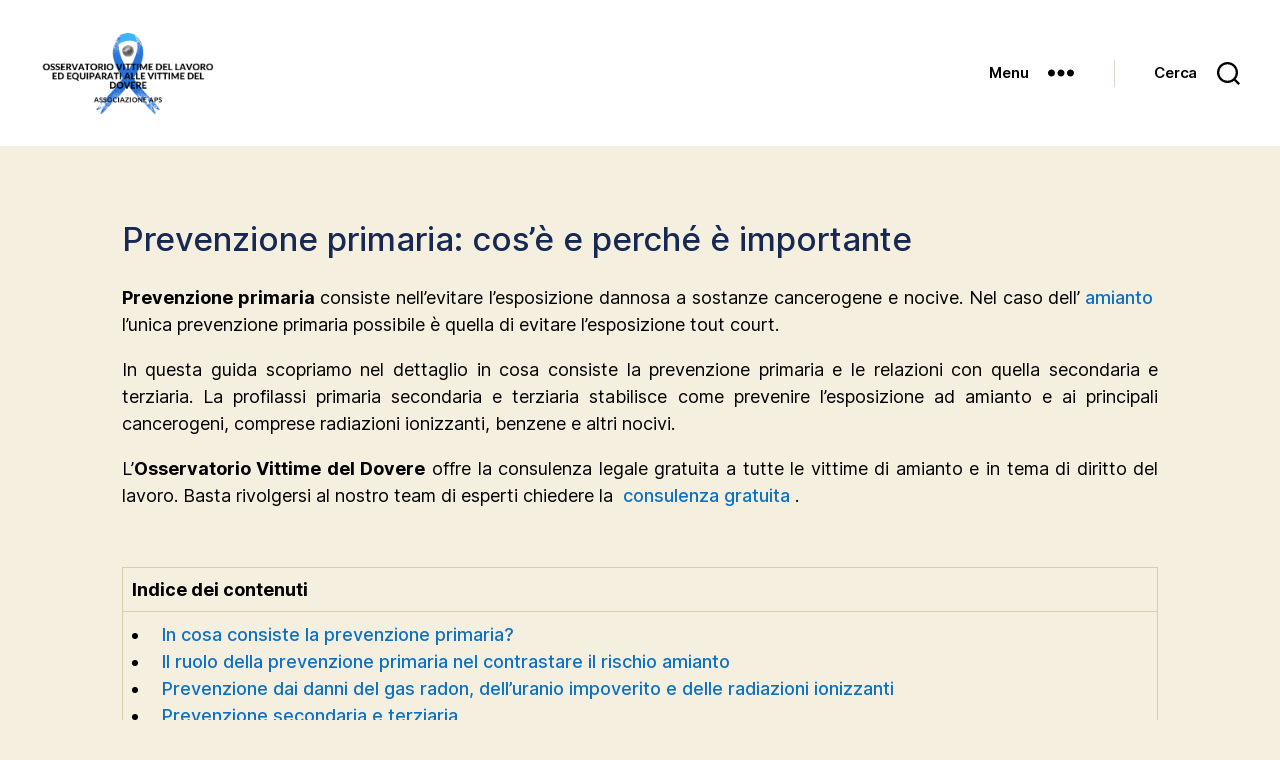

--- FILE ---
content_type: text/html; charset=UTF-8
request_url: https://vittime-del-dovere.it/assistenza-legale-medica-gratuita/prevenzione-primaria-ona/
body_size: 24550
content:
<!DOCTYPE html>

<html class="no-js" lang="it-IT">

	<head>

		<meta charset="UTF-8">
		<meta name="viewport" content="width=device-width, initial-scale=1.0" >

		<link rel="profile" href="https://gmpg.org/xfn/11">

		<meta name='robots' content='index, follow, max-image-preview:large, max-snippet:-1, max-video-preview:-1' />

	<!-- This site is optimized with the Yoast SEO plugin v17.9 - https://yoast.com/wordpress/plugins/seo/ -->
	<title>Prevenzione primaria: in cosa consiste e perché è importante</title>
	<meta name="description" content="Prevenzione primaria: cosa è, perché è importante e come si realizza. L&#039;impegno di ONA nei confronti del rischio amianto, radon, uranio." />
	<link rel="canonical" href="https://vittime-del-dovere.it/assistenza-legale-medica-gratuita/prevenzione-primaria-ona/" />
	<meta property="og:locale" content="it_IT" />
	<meta property="og:type" content="article" />
	<meta property="og:title" content="Prevenzione primaria: in cosa consiste e perché è importante" />
	<meta property="og:description" content="Prevenzione primaria: cosa è, perché è importante e come si realizza. L&#039;impegno di ONA nei confronti del rischio amianto, radon, uranio." />
	<meta property="og:url" content="https://vittime-del-dovere.it/assistenza-legale-medica-gratuita/prevenzione-primaria-ona/" />
	<meta property="og:site_name" content="Il portale per le vittime dovere e del terrorismo" />
	<meta property="article:modified_time" content="2025-08-06T16:14:02+00:00" />
	<meta property="og:image" content="https://vittime-del-dovere.it/wp-content/uploads/2022/01/amianto-e-geotermia.jpg" />
	<meta name="twitter:card" content="summary_large_image" />
	<meta name="twitter:label1" content="Tempo di lettura stimato" />
	<meta name="twitter:data1" content="12 minuti" />
	<script type="application/ld+json" class="yoast-schema-graph">{"@context":"https://schema.org","@graph":[{"@type":"WebSite","@id":"https://vittime-del-dovere.it/#website","url":"https://vittime-del-dovere.it/","name":"Il portale per le vittime dovere e del terrorismo","description":"","potentialAction":[{"@type":"SearchAction","target":{"@type":"EntryPoint","urlTemplate":"https://vittime-del-dovere.it/?s={search_term_string}"},"query-input":"required name=search_term_string"}],"inLanguage":"it-IT"},{"@type":"ImageObject","@id":"https://vittime-del-dovere.it/assistenza-legale-medica-gratuita/prevenzione-primaria-ona/#primaryimage","inLanguage":"it-IT","url":"https://vittime-del-dovere.it/wp-content/uploads/2022/01/amianto-e-geotermia.jpg","contentUrl":"https://vittime-del-dovere.it/wp-content/uploads/2022/01/amianto-e-geotermia.jpg","width":1920,"height":1080,"caption":"amianto e geotermia"},{"@type":"WebPage","@id":"https://vittime-del-dovere.it/assistenza-legale-medica-gratuita/prevenzione-primaria-ona/#webpage","url":"https://vittime-del-dovere.it/assistenza-legale-medica-gratuita/prevenzione-primaria-ona/","name":"Prevenzione primaria: in cosa consiste e perch\u00e9 \u00e8 importante","isPartOf":{"@id":"https://vittime-del-dovere.it/#website"},"primaryImageOfPage":{"@id":"https://vittime-del-dovere.it/assistenza-legale-medica-gratuita/prevenzione-primaria-ona/#primaryimage"},"datePublished":"2025-03-16T13:41:00+00:00","dateModified":"2025-08-06T16:14:02+00:00","description":"Prevenzione primaria: cosa \u00e8, perch\u00e9 \u00e8 importante e come si realizza. L'impegno di ONA nei confronti del rischio amianto, radon, uranio.","breadcrumb":{"@id":"https://vittime-del-dovere.it/assistenza-legale-medica-gratuita/prevenzione-primaria-ona/#breadcrumb"},"inLanguage":"it-IT","potentialAction":[{"@type":"ReadAction","target":["https://vittime-del-dovere.it/assistenza-legale-medica-gratuita/prevenzione-primaria-ona/"]}]},{"@type":"BreadcrumbList","@id":"https://vittime-del-dovere.it/assistenza-legale-medica-gratuita/prevenzione-primaria-ona/#breadcrumb","itemListElement":[{"@type":"ListItem","position":1,"name":"Home","item":"https://vittime-del-dovere.it/"},{"@type":"ListItem","position":2,"name":"Assistenza gratuita","item":"https://vittime-del-dovere.it/assistenza-legale-medica-gratuita/"},{"@type":"ListItem","position":3,"name":"Prevenzione primaria: cos&#8217;\u00e8 e perch\u00e9 \u00e8 importante"}]}]}</script>
	<!-- / Yoast SEO plugin. -->


<link rel='dns-prefetch' href='//s.w.org' />
<link rel="alternate" type="application/rss+xml" title="Il portale per le vittime dovere e del terrorismo &raquo; Feed" href="https://vittime-del-dovere.it/feed/" />
		<script>
			window._wpemojiSettings = {"baseUrl":"https:\/\/s.w.org\/images\/core\/emoji\/13.1.0\/72x72\/","ext":".png","svgUrl":"https:\/\/s.w.org\/images\/core\/emoji\/13.1.0\/svg\/","svgExt":".svg","source":{"concatemoji":"https:\/\/vittime-del-dovere.it\/wp-includes\/js\/wp-emoji-release.min.js?ver=5.8.12"}};
			!function(e,a,t){var n,r,o,i=a.createElement("canvas"),p=i.getContext&&i.getContext("2d");function s(e,t){var a=String.fromCharCode;p.clearRect(0,0,i.width,i.height),p.fillText(a.apply(this,e),0,0);e=i.toDataURL();return p.clearRect(0,0,i.width,i.height),p.fillText(a.apply(this,t),0,0),e===i.toDataURL()}function c(e){var t=a.createElement("script");t.src=e,t.defer=t.type="text/javascript",a.getElementsByTagName("head")[0].appendChild(t)}for(o=Array("flag","emoji"),t.supports={everything:!0,everythingExceptFlag:!0},r=0;r<o.length;r++)t.supports[o[r]]=function(e){if(!p||!p.fillText)return!1;switch(p.textBaseline="top",p.font="600 32px Arial",e){case"flag":return s([127987,65039,8205,9895,65039],[127987,65039,8203,9895,65039])?!1:!s([55356,56826,55356,56819],[55356,56826,8203,55356,56819])&&!s([55356,57332,56128,56423,56128,56418,56128,56421,56128,56430,56128,56423,56128,56447],[55356,57332,8203,56128,56423,8203,56128,56418,8203,56128,56421,8203,56128,56430,8203,56128,56423,8203,56128,56447]);case"emoji":return!s([10084,65039,8205,55357,56613],[10084,65039,8203,55357,56613])}return!1}(o[r]),t.supports.everything=t.supports.everything&&t.supports[o[r]],"flag"!==o[r]&&(t.supports.everythingExceptFlag=t.supports.everythingExceptFlag&&t.supports[o[r]]);t.supports.everythingExceptFlag=t.supports.everythingExceptFlag&&!t.supports.flag,t.DOMReady=!1,t.readyCallback=function(){t.DOMReady=!0},t.supports.everything||(n=function(){t.readyCallback()},a.addEventListener?(a.addEventListener("DOMContentLoaded",n,!1),e.addEventListener("load",n,!1)):(e.attachEvent("onload",n),a.attachEvent("onreadystatechange",function(){"complete"===a.readyState&&t.readyCallback()})),(n=t.source||{}).concatemoji?c(n.concatemoji):n.wpemoji&&n.twemoji&&(c(n.twemoji),c(n.wpemoji)))}(window,document,window._wpemojiSettings);
		</script>
		<style>
img.wp-smiley,
img.emoji {
	display: inline !important;
	border: none !important;
	box-shadow: none !important;
	height: 1em !important;
	width: 1em !important;
	margin: 0 .07em !important;
	vertical-align: -0.1em !important;
	background: none !important;
	padding: 0 !important;
}
</style>
	<link rel='stylesheet' id='wp-block-library-css'  href='https://vittime-del-dovere.it/wp-includes/css/dist/block-library/style.min.css?ver=5.8.12' media='all' />
<link rel='stylesheet' id='contact-form-7-css'  href='https://vittime-del-dovere.it/wp-content/plugins/contact-form-7/includes/css/styles.css?ver=5.5.4' media='all' />
<link rel='stylesheet' id='twentytwenty-style-css'  href='https://vittime-del-dovere.it/wp-content/themes/twentytwenty/style.css?ver=1.8' media='all' />
<style id='twentytwenty-style-inline-css'>
.color-accent,.color-accent-hover:hover,.color-accent-hover:focus,:root .has-accent-color,.has-drop-cap:not(:focus):first-letter,.wp-block-button.is-style-outline,a { color: #d61347; }blockquote,.border-color-accent,.border-color-accent-hover:hover,.border-color-accent-hover:focus { border-color: #d61347; }button,.button,.faux-button,.wp-block-button__link,.wp-block-file .wp-block-file__button,input[type="button"],input[type="reset"],input[type="submit"],.bg-accent,.bg-accent-hover:hover,.bg-accent-hover:focus,:root .has-accent-background-color,.comment-reply-link { background-color: #d61347; }.fill-children-accent,.fill-children-accent * { fill: #d61347; }:root .has-background-color,button,.button,.faux-button,.wp-block-button__link,.wp-block-file__button,input[type="button"],input[type="reset"],input[type="submit"],.wp-block-button,.comment-reply-link,.has-background.has-primary-background-color:not(.has-text-color),.has-background.has-primary-background-color *:not(.has-text-color),.has-background.has-accent-background-color:not(.has-text-color),.has-background.has-accent-background-color *:not(.has-text-color) { color: #f5efe0; }:root .has-background-background-color { background-color: #f5efe0; }body,.entry-title a,:root .has-primary-color { color: #000000; }:root .has-primary-background-color { background-color: #000000; }cite,figcaption,.wp-caption-text,.post-meta,.entry-content .wp-block-archives li,.entry-content .wp-block-categories li,.entry-content .wp-block-latest-posts li,.wp-block-latest-comments__comment-date,.wp-block-latest-posts__post-date,.wp-block-embed figcaption,.wp-block-image figcaption,.wp-block-pullquote cite,.comment-metadata,.comment-respond .comment-notes,.comment-respond .logged-in-as,.pagination .dots,.entry-content hr:not(.has-background),hr.styled-separator,:root .has-secondary-color { color: #69603e; }:root .has-secondary-background-color { background-color: #69603e; }pre,fieldset,input,textarea,table,table *,hr { border-color: #d7cfab; }caption,code,code,kbd,samp,.wp-block-table.is-style-stripes tbody tr:nth-child(odd),:root .has-subtle-background-background-color { background-color: #d7cfab; }.wp-block-table.is-style-stripes { border-bottom-color: #d7cfab; }.wp-block-latest-posts.is-grid li { border-top-color: #d7cfab; }:root .has-subtle-background-color { color: #d7cfab; }body:not(.overlay-header) .primary-menu > li > a,body:not(.overlay-header) .primary-menu > li > .icon,.modal-menu a,.footer-menu a, .footer-widgets a,#site-footer .wp-block-button.is-style-outline,.wp-block-pullquote:before,.singular:not(.overlay-header) .entry-header a,.archive-header a,.header-footer-group .color-accent,.header-footer-group .color-accent-hover:hover { color: #cd2653; }.social-icons a,#site-footer button:not(.toggle),#site-footer .button,#site-footer .faux-button,#site-footer .wp-block-button__link,#site-footer .wp-block-file__button,#site-footer input[type="button"],#site-footer input[type="reset"],#site-footer input[type="submit"] { background-color: #cd2653; }.header-footer-group,body:not(.overlay-header) #site-header .toggle,.menu-modal .toggle { color: #000000; }body:not(.overlay-header) .primary-menu ul { background-color: #000000; }body:not(.overlay-header) .primary-menu > li > ul:after { border-bottom-color: #000000; }body:not(.overlay-header) .primary-menu ul ul:after { border-left-color: #000000; }.site-description,body:not(.overlay-header) .toggle-inner .toggle-text,.widget .post-date,.widget .rss-date,.widget_archive li,.widget_categories li,.widget cite,.widget_pages li,.widget_meta li,.widget_nav_menu li,.powered-by-wordpress,.to-the-top,.singular .entry-header .post-meta,.singular:not(.overlay-header) .entry-header .post-meta a { color: #6d6d6d; }.header-footer-group pre,.header-footer-group fieldset,.header-footer-group input,.header-footer-group textarea,.header-footer-group table,.header-footer-group table *,.footer-nav-widgets-wrapper,#site-footer,.menu-modal nav *,.footer-widgets-outer-wrapper,.footer-top { border-color: #dcd7ca; }.header-footer-group table caption,body:not(.overlay-header) .header-inner .toggle-wrapper::before { background-color: #dcd7ca; }
</style>
<link rel='stylesheet' id='twentytwenty-print-style-css'  href='https://vittime-del-dovere.it/wp-content/themes/twentytwenty/print.css?ver=1.8' media='print' />
<link rel='stylesheet' id='divi-builder-style-css'  href='https://vittime-del-dovere.it/wp-content/plugins/divi-builder/css/style-static.min.css?ver=4.10.4' media='all' />
<script src='https://vittime-del-dovere.it/wp-content/themes/twentytwenty/assets/js/index.js?ver=1.8' id='twentytwenty-js-js' async></script>
<script src='https://vittime-del-dovere.it/wp-includes/js/jquery/jquery.min.js?ver=3.6.0' id='jquery-core-js'></script>
<script src='https://vittime-del-dovere.it/wp-includes/js/jquery/jquery-migrate.min.js?ver=3.3.2' id='jquery-migrate-js'></script>
<link rel="https://api.w.org/" href="https://vittime-del-dovere.it/wp-json/" /><link rel="alternate" type="application/json" href="https://vittime-del-dovere.it/wp-json/wp/v2/pages/713" /><link rel="EditURI" type="application/rsd+xml" title="RSD" href="https://vittime-del-dovere.it/xmlrpc.php?rsd" />
<link rel="wlwmanifest" type="application/wlwmanifest+xml" href="https://vittime-del-dovere.it/wp-includes/wlwmanifest.xml" /> 
<meta name="generator" content="WordPress 5.8.12" />
<link rel='shortlink' href='https://vittime-del-dovere.it/?p=713' />
<link rel="alternate" type="application/json+oembed" href="https://vittime-del-dovere.it/wp-json/oembed/1.0/embed?url=https%3A%2F%2Fvittime-del-dovere.it%2Fassistenza-legale-medica-gratuita%2Fprevenzione-primaria-ona%2F" />
<link rel="alternate" type="text/xml+oembed" href="https://vittime-del-dovere.it/wp-json/oembed/1.0/embed?url=https%3A%2F%2Fvittime-del-dovere.it%2Fassistenza-legale-medica-gratuita%2Fprevenzione-primaria-ona%2F&#038;format=xml" />

		<!-- GA Google Analytics @ https://m0n.co/ga -->
		<script>
			(function(i,s,o,g,r,a,m){i['GoogleAnalyticsObject']=r;i[r]=i[r]||function(){
			(i[r].q=i[r].q||[]).push(arguments)},i[r].l=1*new Date();a=s.createElement(o),
			m=s.getElementsByTagName(o)[0];a.async=1;a.src=g;m.parentNode.insertBefore(a,m)
			})(window,document,'script','https://www.google-analytics.com/analytics.js','ga');
			ga('create', 'UA-109176165-3', 'auto');
			ga('require', 'displayfeatures');
			ga('send', 'pageview');
		</script>

	<link rel="llms-sitemap" href="https://vittime-del-dovere.it/llms.txt" />
	<script>document.documentElement.className = document.documentElement.className.replace( 'no-js', 'js' );</script>
	<link rel="icon" href="https://vittime-del-dovere.it/wp-content/uploads/2021/09/cropped-LOGO-ONA-SCUDO2-150x150.png" sizes="32x32" />
<link rel="icon" href="https://vittime-del-dovere.it/wp-content/uploads/2021/09/cropped-LOGO-ONA-SCUDO2-300x300.png" sizes="192x192" />
<link rel="apple-touch-icon" href="https://vittime-del-dovere.it/wp-content/uploads/2021/09/cropped-LOGO-ONA-SCUDO2-300x300.png" />
<meta name="msapplication-TileImage" content="https://vittime-del-dovere.it/wp-content/uploads/2021/09/cropped-LOGO-ONA-SCUDO2-300x300.png" />
		<style id="wp-custom-css">
			.modal-menu a{
    color: #bd081c;
}
.powered-by-wordpress a {
display:none;}
.wpcf7-form-control.wpcf7-submit {
    background: #172852 !important;
    color: white !important;
    padding: 15px !important;
}
.wpcf7-form-control.wpcf7-text.wpcf7-validates-as-required {
    background: white !important;
	width:100% !important;
}
.wpcf7-form-control.wpcf7-textarea.wpcf7-validates-as-required {
    background: white !important;
}
.et-db #et-boc .et-l .et_mobile_menu {
    position: inherit;
    background: #fff;
    width: 300%;
    visibility: visible;
    opacity: 1;
    display: none;
    z-index: 9999;
    border-top: 3px solid 
#2ea3f2;
    border-top-color: rgb(46, 163, 242);
box-shadow: 0 2px 5px rgba(0,0,0,.1);
-moz-box-shadow: 0 2px 5px rgba(0,0,0,.1);
-webkit-box-shadow: 0 2px 5px
    rgba(0,0,0,.1);
}
input, optgroup, select, textarea {

    margin: 0;
    font-family: inherit;
    font-size: inherit;
    line-height: inherit;
    background: 

#eff8fc !important;

border: 1px solid

    gray !important;

}
header.et-l.et-l--header {
    z-index: 99999;
    position: relative;
}
.et-db #et-boc .et-l .et_pb_post_content_0_tb_body ul li {
    text-align: left;
    list-style-type: disc !important;
    list-style-position: inside;
}
p {
    text-align: justify !important;
}
.et-db #et-boc .et-l .et_pb_post_content_0_tb_body.et_pb_post_content a {
  color: #0C71C3 !important;
  background: none !important;
  padding-left: 5px;
	padding-right: 5px !important;
  font-size: 1em;
}
.caf-mb-4 {
  border: 1px #999 solid !important;
  margin-left: 5px !important;
  margin-right: 5px !important;
  border-radius: 15px;
  color: #999 !important;
  border-radius: 15px !important;
  padding: 2px !important;
}
.manage-layout1 {
  background: white !important;
padding-left: 10px !important;
padding-right: 10px !important;
}
.caf-post-layout1 a {
  transition: all .15s linear;
  text-decoration: none !important;
  font-size: 20px !important;
  align-content: left !important;
  text-align: left !important;
}
.caf-post-title {
  align-content: left !important;
  text-align: center !important;
  margin-bottom: 5px !important;
}
.caf-content-read-more {
  align-content: center !important;
  text-align: center !important;
  margin-top: 10px !important;
}
	
.caf-filter-container.caf-filter-layout1 {
  align-content: center !important;
  text-align: center !important;
}
.manage-layout1 {
  height: 520px !important;
  border: 1px solid #999 !important;
  border-radius: 15px !important;
}
has-text-align-center {
  text-align: center !important;
}		</style>
		
	</head>

	<body data-rsssl=1 class="page-template-default page page-id-713 page-child parent-pageid-250 wp-custom-logo wp-embed-responsive et-tb-has-template et-tb-has-body et_divi_builder singular enable-search-modal missing-post-thumbnail has-no-pagination not-showing-comments show-avatars footer-top-visible et-pb-theme-twenty twenty et-db">

		<a class="skip-link screen-reader-text" href="#site-content">Salta al contenuto</a>
		<header id="site-header" class="header-footer-group" role="banner">

			<div class="header-inner section-inner">

				<div class="header-titles-wrapper">

					
						<button class="toggle search-toggle mobile-search-toggle" data-toggle-target=".search-modal" data-toggle-body-class="showing-search-modal" data-set-focus=".search-modal .search-field" aria-expanded="false">
							<span class="toggle-inner">
								<span class="toggle-icon">
									<svg class="svg-icon" aria-hidden="true" role="img" focusable="false" xmlns="http://www.w3.org/2000/svg" width="23" height="23" viewBox="0 0 23 23"><path d="M38.710696,48.0601792 L43,52.3494831 L41.3494831,54 L37.0601792,49.710696 C35.2632422,51.1481185 32.9839107,52.0076499 30.5038249,52.0076499 C24.7027226,52.0076499 20,47.3049272 20,41.5038249 C20,35.7027226 24.7027226,31 30.5038249,31 C36.3049272,31 41.0076499,35.7027226 41.0076499,41.5038249 C41.0076499,43.9839107 40.1481185,46.2632422 38.710696,48.0601792 Z M36.3875844,47.1716785 C37.8030221,45.7026647 38.6734666,43.7048964 38.6734666,41.5038249 C38.6734666,36.9918565 35.0157934,33.3341833 30.5038249,33.3341833 C25.9918565,33.3341833 22.3341833,36.9918565 22.3341833,41.5038249 C22.3341833,46.0157934 25.9918565,49.6734666 30.5038249,49.6734666 C32.7048964,49.6734666 34.7026647,48.8030221 36.1716785,47.3875844 C36.2023931,47.347638 36.2360451,47.3092237 36.2726343,47.2726343 C36.3092237,47.2360451 36.347638,47.2023931 36.3875844,47.1716785 Z" transform="translate(-20 -31)" /></svg>								</span>
								<span class="toggle-text">Cerca</span>
							</span>
						</button><!-- .search-toggle -->

					
					<div class="header-titles">

						<div class="site-logo faux-heading"><a href="https://vittime-del-dovere.it/" class="custom-logo-link" rel="home"><img width="438" height="221" style="height: 221px;" src="https://vittime-del-dovere.it/wp-content/uploads/2021/09/cropped-Osservatorio-vittime-del-lavoro-ed-equiparati-alle-vittime-del-dovere.png" class="custom-logo" alt="LOGO" srcset="https://vittime-del-dovere.it/wp-content/uploads/2021/09/cropped-Osservatorio-vittime-del-lavoro-ed-equiparati-alle-vittime-del-dovere.png 876w, https://vittime-del-dovere.it/wp-content/uploads/2021/09/cropped-Osservatorio-vittime-del-lavoro-ed-equiparati-alle-vittime-del-dovere-300x152.png 300w, https://vittime-del-dovere.it/wp-content/uploads/2021/09/cropped-Osservatorio-vittime-del-lavoro-ed-equiparati-alle-vittime-del-dovere-768x388.png 768w" sizes="(max-width: 876px) 100vw, 876px" /></a><span class="screen-reader-text">Il portale per le vittime dovere e del terrorismo</span></div>
					</div><!-- .header-titles -->

					<button class="toggle nav-toggle mobile-nav-toggle" data-toggle-target=".menu-modal"  data-toggle-body-class="showing-menu-modal" aria-expanded="false" data-set-focus=".close-nav-toggle">
						<span class="toggle-inner">
							<span class="toggle-icon">
								<svg class="svg-icon" aria-hidden="true" role="img" focusable="false" xmlns="http://www.w3.org/2000/svg" width="26" height="7" viewBox="0 0 26 7"><path fill-rule="evenodd" d="M332.5,45 C330.567003,45 329,43.4329966 329,41.5 C329,39.5670034 330.567003,38 332.5,38 C334.432997,38 336,39.5670034 336,41.5 C336,43.4329966 334.432997,45 332.5,45 Z M342,45 C340.067003,45 338.5,43.4329966 338.5,41.5 C338.5,39.5670034 340.067003,38 342,38 C343.932997,38 345.5,39.5670034 345.5,41.5 C345.5,43.4329966 343.932997,45 342,45 Z M351.5,45 C349.567003,45 348,43.4329966 348,41.5 C348,39.5670034 349.567003,38 351.5,38 C353.432997,38 355,39.5670034 355,41.5 C355,43.4329966 353.432997,45 351.5,45 Z" transform="translate(-329 -38)" /></svg>							</span>
							<span class="toggle-text">Menu</span>
						</span>
					</button><!-- .nav-toggle -->

				</div><!-- .header-titles-wrapper -->

				<div class="header-navigation-wrapper">

					
						<div class="header-toggles hide-no-js">

						
							<div class="toggle-wrapper nav-toggle-wrapper has-expanded-menu">

								<button class="toggle nav-toggle desktop-nav-toggle" data-toggle-target=".menu-modal" data-toggle-body-class="showing-menu-modal" aria-expanded="false" data-set-focus=".close-nav-toggle">
									<span class="toggle-inner">
										<span class="toggle-text">Menu</span>
										<span class="toggle-icon">
											<svg class="svg-icon" aria-hidden="true" role="img" focusable="false" xmlns="http://www.w3.org/2000/svg" width="26" height="7" viewBox="0 0 26 7"><path fill-rule="evenodd" d="M332.5,45 C330.567003,45 329,43.4329966 329,41.5 C329,39.5670034 330.567003,38 332.5,38 C334.432997,38 336,39.5670034 336,41.5 C336,43.4329966 334.432997,45 332.5,45 Z M342,45 C340.067003,45 338.5,43.4329966 338.5,41.5 C338.5,39.5670034 340.067003,38 342,38 C343.932997,38 345.5,39.5670034 345.5,41.5 C345.5,43.4329966 343.932997,45 342,45 Z M351.5,45 C349.567003,45 348,43.4329966 348,41.5 C348,39.5670034 349.567003,38 351.5,38 C353.432997,38 355,39.5670034 355,41.5 C355,43.4329966 353.432997,45 351.5,45 Z" transform="translate(-329 -38)" /></svg>										</span>
									</span>
								</button><!-- .nav-toggle -->

							</div><!-- .nav-toggle-wrapper -->

							
							<div class="toggle-wrapper search-toggle-wrapper">

								<button class="toggle search-toggle desktop-search-toggle" data-toggle-target=".search-modal" data-toggle-body-class="showing-search-modal" data-set-focus=".search-modal .search-field" aria-expanded="false">
									<span class="toggle-inner">
										<svg class="svg-icon" aria-hidden="true" role="img" focusable="false" xmlns="http://www.w3.org/2000/svg" width="23" height="23" viewBox="0 0 23 23"><path d="M38.710696,48.0601792 L43,52.3494831 L41.3494831,54 L37.0601792,49.710696 C35.2632422,51.1481185 32.9839107,52.0076499 30.5038249,52.0076499 C24.7027226,52.0076499 20,47.3049272 20,41.5038249 C20,35.7027226 24.7027226,31 30.5038249,31 C36.3049272,31 41.0076499,35.7027226 41.0076499,41.5038249 C41.0076499,43.9839107 40.1481185,46.2632422 38.710696,48.0601792 Z M36.3875844,47.1716785 C37.8030221,45.7026647 38.6734666,43.7048964 38.6734666,41.5038249 C38.6734666,36.9918565 35.0157934,33.3341833 30.5038249,33.3341833 C25.9918565,33.3341833 22.3341833,36.9918565 22.3341833,41.5038249 C22.3341833,46.0157934 25.9918565,49.6734666 30.5038249,49.6734666 C32.7048964,49.6734666 34.7026647,48.8030221 36.1716785,47.3875844 C36.2023931,47.347638 36.2360451,47.3092237 36.2726343,47.2726343 C36.3092237,47.2360451 36.347638,47.2023931 36.3875844,47.1716785 Z" transform="translate(-20 -31)" /></svg>										<span class="toggle-text">Cerca</span>
									</span>
								</button><!-- .search-toggle -->

							</div>

							
						</div><!-- .header-toggles -->
						
				</div><!-- .header-navigation-wrapper -->

			</div><!-- .header-inner -->

			<div class="search-modal cover-modal header-footer-group" data-modal-target-string=".search-modal">

	<div class="search-modal-inner modal-inner">

		<div class="section-inner">

			<form role="search" aria-label="Cerca:" method="get" class="search-form" action="https://vittime-del-dovere.it/">
	<label for="search-form-1">
		<span class="screen-reader-text">Cerca:</span>
		<input type="search" id="search-form-1" class="search-field" placeholder="Cerca &hellip;" value="" name="s" />
	</label>
	<input type="submit" class="search-submit" value="Cerca" />
</form>

			<button class="toggle search-untoggle close-search-toggle fill-children-current-color" data-toggle-target=".search-modal" data-toggle-body-class="showing-search-modal" data-set-focus=".search-modal .search-field">
				<span class="screen-reader-text">Chiudi la ricerca</span>
				<svg class="svg-icon" aria-hidden="true" role="img" focusable="false" xmlns="http://www.w3.org/2000/svg" width="16" height="16" viewBox="0 0 16 16"><polygon fill="" fill-rule="evenodd" points="6.852 7.649 .399 1.195 1.445 .149 7.899 6.602 14.352 .149 15.399 1.195 8.945 7.649 15.399 14.102 14.352 15.149 7.899 8.695 1.445 15.149 .399 14.102" /></svg>			</button><!-- .search-toggle -->

		</div><!-- .section-inner -->

	</div><!-- .search-modal-inner -->

</div><!-- .menu-modal -->

		</header><!-- #site-header -->

		
<div class="menu-modal cover-modal header-footer-group" data-modal-target-string=".menu-modal">

	<div class="menu-modal-inner modal-inner">

		<div class="menu-wrapper section-inner">

			<div class="menu-top">

				<button class="toggle close-nav-toggle fill-children-current-color" data-toggle-target=".menu-modal" data-toggle-body-class="showing-menu-modal" aria-expanded="false" data-set-focus=".menu-modal">
					<span class="toggle-text">Chiudi menu</span>
					<svg class="svg-icon" aria-hidden="true" role="img" focusable="false" xmlns="http://www.w3.org/2000/svg" width="16" height="16" viewBox="0 0 16 16"><polygon fill="" fill-rule="evenodd" points="6.852 7.649 .399 1.195 1.445 .149 7.899 6.602 14.352 .149 15.399 1.195 8.945 7.649 15.399 14.102 14.352 15.149 7.899 8.695 1.445 15.149 .399 14.102" /></svg>				</button><!-- .nav-toggle -->

				
					<nav class="expanded-menu" aria-label="Espanso" role="navigation">

						<ul class="modal-menu reset-list-style">
							<li id="menu-item-184" class="menu-item menu-item-type-post_type menu-item-object-page menu-item-184"><div class="ancestor-wrapper"><a href="https://vittime-del-dovere.it/chi-sono-le-vittime-del-dovere/">Vittime del dovere</a></div><!-- .ancestor-wrapper --></li>
<li id="menu-item-387" class="menu-item menu-item-type-custom menu-item-object-custom menu-item-has-children menu-item-387"><div class="ancestor-wrapper"><a href="https://vittime-del-dovere.it/fattori-rischio-salute-vittime-dovere/">Fattori di rischio</a><button class="toggle sub-menu-toggle fill-children-current-color" data-toggle-target=".menu-modal .menu-item-387 > .sub-menu" data-toggle-type="slidetoggle" data-toggle-duration="250" aria-expanded="false"><span class="screen-reader-text">Mostra il sottomenu</span><svg class="svg-icon" aria-hidden="true" role="img" focusable="false" xmlns="http://www.w3.org/2000/svg" width="20" height="12" viewBox="0 0 20 12"><polygon fill="" fill-rule="evenodd" points="1319.899 365.778 1327.678 358 1329.799 360.121 1319.899 370.021 1310 360.121 1312.121 358" transform="translate(-1310 -358)" /></svg></button></div><!-- .ancestor-wrapper -->
<ul class="sub-menu">
	<li id="menu-item-383" class="menu-item menu-item-type-post_type menu-item-object-page menu-item-has-children menu-item-383"><div class="ancestor-wrapper"><a href="https://vittime-del-dovere.it/amianto-asbesto/">Amianto – Asbesto</a><button class="toggle sub-menu-toggle fill-children-current-color" data-toggle-target=".menu-modal .menu-item-383 > .sub-menu" data-toggle-type="slidetoggle" data-toggle-duration="250" aria-expanded="false"><span class="screen-reader-text">Mostra il sottomenu</span><svg class="svg-icon" aria-hidden="true" role="img" focusable="false" xmlns="http://www.w3.org/2000/svg" width="20" height="12" viewBox="0 0 20 12"><polygon fill="" fill-rule="evenodd" points="1319.899 365.778 1327.678 358 1329.799 360.121 1319.899 370.021 1310 360.121 1312.121 358" transform="translate(-1310 -358)" /></svg></button></div><!-- .ancestor-wrapper -->
	<ul class="sub-menu">
		<li id="menu-item-2475" class="menu-item menu-item-type-post_type menu-item-object-page menu-item-2475"><div class="ancestor-wrapper"><a href="https://vittime-del-dovere.it/eternit-fibrocemento/">Eternit</a></div><!-- .ancestor-wrapper --></li>
		<li id="menu-item-689" class="menu-item menu-item-type-post_type menu-item-object-page menu-item-has-children menu-item-689"><div class="ancestor-wrapper"><a href="https://vittime-del-dovere.it/amianto-asbesto/minerali-di-amianto-quali-sono/">I minerali di amianto</a><button class="toggle sub-menu-toggle fill-children-current-color" data-toggle-target=".menu-modal .menu-item-689 > .sub-menu" data-toggle-type="slidetoggle" data-toggle-duration="250" aria-expanded="false"><span class="screen-reader-text">Mostra il sottomenu</span><svg class="svg-icon" aria-hidden="true" role="img" focusable="false" xmlns="http://www.w3.org/2000/svg" width="20" height="12" viewBox="0 0 20 12"><polygon fill="" fill-rule="evenodd" points="1319.899 365.778 1327.678 358 1329.799 360.121 1319.899 370.021 1310 360.121 1312.121 358" transform="translate(-1310 -358)" /></svg></button></div><!-- .ancestor-wrapper -->
		<ul class="sub-menu">
			<li id="menu-item-692" class="menu-item menu-item-type-post_type menu-item-object-page menu-item-692"><div class="ancestor-wrapper"><a href="https://vittime-del-dovere.it/amianto-asbesto/minerali-di-amianto-quali-sono/crisotilo-amianto-bianco/">Crisotilo</a></div><!-- .ancestor-wrapper --></li>
			<li id="menu-item-691" class="menu-item menu-item-type-post_type menu-item-object-page menu-item-691"><div class="ancestor-wrapper"><a href="https://vittime-del-dovere.it/amianto-asbesto/minerali-di-amianto-quali-sono/antofillite/">Antofillite</a></div><!-- .ancestor-wrapper --></li>
			<li id="menu-item-682" class="menu-item menu-item-type-post_type menu-item-object-page menu-item-682"><div class="ancestor-wrapper"><a href="https://vittime-del-dovere.it/amianto-asbesto/minerali-di-amianto-quali-sono/crocidolite/">Crocidolite</a></div><!-- .ancestor-wrapper --></li>
			<li id="menu-item-690" class="menu-item menu-item-type-post_type menu-item-object-page menu-item-690"><div class="ancestor-wrapper"><a href="https://vittime-del-dovere.it/amianto-asbesto/minerali-di-amianto-quali-sono/actinolite/">Actinolite</a></div><!-- .ancestor-wrapper --></li>
			<li id="menu-item-683" class="menu-item menu-item-type-post_type menu-item-object-page menu-item-683"><div class="ancestor-wrapper"><a href="https://vittime-del-dovere.it/amianto-asbesto/minerali-di-amianto-quali-sono/tremolite/">Tremolite</a></div><!-- .ancestor-wrapper --></li>
			<li id="menu-item-684" class="menu-item menu-item-type-post_type menu-item-object-page menu-item-684"><div class="ancestor-wrapper"><a href="https://vittime-del-dovere.it/amianto-asbesto/minerali-di-amianto-quali-sono/amosite-dove-si-trova/">Amosite</a></div><!-- .ancestor-wrapper --></li>
		</ul>
</li>
	</ul>
</li>
	<li id="menu-item-4646" class="menu-item menu-item-type-post_type menu-item-object-page menu-item-4646"><div class="ancestor-wrapper"><a href="https://vittime-del-dovere.it/cadmio-tutela-legale/">Cadmio</a></div><!-- .ancestor-wrapper --></li>
	<li id="menu-item-4645" class="menu-item menu-item-type-post_type menu-item-object-page menu-item-4645"><div class="ancestor-wrapper"><a href="https://vittime-del-dovere.it/piombo-tutela-legale/">Piombo</a></div><!-- .ancestor-wrapper --></li>
	<li id="menu-item-4644" class="menu-item menu-item-type-post_type menu-item-object-page menu-item-4644"><div class="ancestor-wrapper"><a href="https://vittime-del-dovere.it/arsenico/">Arsenico</a></div><!-- .ancestor-wrapper --></li>
	<li id="menu-item-4643" class="menu-item menu-item-type-post_type menu-item-object-page menu-item-4643"><div class="ancestor-wrapper"><a href="https://vittime-del-dovere.it/mercurio/">Mercurio</a></div><!-- .ancestor-wrapper --></li>
	<li id="menu-item-5088" class="menu-item menu-item-type-post_type menu-item-object-page menu-item-5088"><div class="ancestor-wrapper"><a href="https://vittime-del-dovere.it/cromo/">Cromo</a></div><!-- .ancestor-wrapper --></li>
	<li id="menu-item-5041" class="menu-item menu-item-type-post_type menu-item-object-page menu-item-5041"><div class="ancestor-wrapper"><a href="https://vittime-del-dovere.it/benzene-vittime-del-dovere/">Benzene</a></div><!-- .ancestor-wrapper --></li>
	<li id="menu-item-5040" class="menu-item menu-item-type-post_type menu-item-object-page menu-item-5040"><div class="ancestor-wrapper"><a href="https://vittime-del-dovere.it/formaldeide/">Formaldeide</a></div><!-- .ancestor-wrapper --></li>
	<li id="menu-item-5214" class="menu-item menu-item-type-post_type menu-item-object-page menu-item-5214"><div class="ancestor-wrapper"><a href="https://vittime-del-dovere.it/nichel/">Nichel</a></div><!-- .ancestor-wrapper --></li>
	<li id="menu-item-695" class="menu-item menu-item-type-post_type menu-item-object-page menu-item-has-children menu-item-695"><div class="ancestor-wrapper"><a href="https://vittime-del-dovere.it/radiazioni-ionizzanti-vittime-dovere/">Radiazioni ionizzanti</a><button class="toggle sub-menu-toggle fill-children-current-color" data-toggle-target=".menu-modal .menu-item-695 > .sub-menu" data-toggle-type="slidetoggle" data-toggle-duration="250" aria-expanded="false"><span class="screen-reader-text">Mostra il sottomenu</span><svg class="svg-icon" aria-hidden="true" role="img" focusable="false" xmlns="http://www.w3.org/2000/svg" width="20" height="12" viewBox="0 0 20 12"><polygon fill="" fill-rule="evenodd" points="1319.899 365.778 1327.678 358 1329.799 360.121 1319.899 370.021 1310 360.121 1312.121 358" transform="translate(-1310 -358)" /></svg></button></div><!-- .ancestor-wrapper -->
	<ul class="sub-menu">
		<li id="menu-item-5324" class="menu-item menu-item-type-post_type menu-item-object-page menu-item-5324"><div class="ancestor-wrapper"><a href="https://vittime-del-dovere.it/linfoma-di-hodgkin/">Linfoma di Hodgkin</a></div><!-- .ancestor-wrapper --></li>
		<li id="menu-item-731" class="menu-item menu-item-type-post_type menu-item-object-page menu-item-has-children menu-item-731"><div class="ancestor-wrapper"><a href="https://vittime-del-dovere.it/leucemia-cose-e-vittime-del-dovere/">Leucemia</a><button class="toggle sub-menu-toggle fill-children-current-color" data-toggle-target=".menu-modal .menu-item-731 > .sub-menu" data-toggle-type="slidetoggle" data-toggle-duration="250" aria-expanded="false"><span class="screen-reader-text">Mostra il sottomenu</span><svg class="svg-icon" aria-hidden="true" role="img" focusable="false" xmlns="http://www.w3.org/2000/svg" width="20" height="12" viewBox="0 0 20 12"><polygon fill="" fill-rule="evenodd" points="1319.899 365.778 1327.678 358 1329.799 360.121 1319.899 370.021 1310 360.121 1312.121 358" transform="translate(-1310 -358)" /></svg></button></div><!-- .ancestor-wrapper -->
		<ul class="sub-menu">
			<li id="menu-item-5325" class="menu-item menu-item-type-post_type menu-item-object-page menu-item-5325"><div class="ancestor-wrapper"><a href="https://vittime-del-dovere.it/leucemia-mieloide-acuta/">Leucemia mieloide acuta</a></div><!-- .ancestor-wrapper --></li>
		</ul>
</li>
	</ul>
</li>
	<li id="menu-item-5262" class="menu-item menu-item-type-post_type menu-item-object-page menu-item-5262"><div class="ancestor-wrapper"><a href="https://vittime-del-dovere.it/diossina/">Diossina</a></div><!-- .ancestor-wrapper --></li>
</ul>
</li>
<li id="menu-item-1795" class="menu-item menu-item-type-post_type menu-item-object-page menu-item-has-children menu-item-1795"><div class="ancestor-wrapper"><a href="https://vittime-del-dovere.it/assistenza-gratuita-vittime-amianto/">Assistenza gratuita vittime amianto</a><button class="toggle sub-menu-toggle fill-children-current-color" data-toggle-target=".menu-modal .menu-item-1795 > .sub-menu" data-toggle-type="slidetoggle" data-toggle-duration="250" aria-expanded="false"><span class="screen-reader-text">Mostra il sottomenu</span><svg class="svg-icon" aria-hidden="true" role="img" focusable="false" xmlns="http://www.w3.org/2000/svg" width="20" height="12" viewBox="0 0 20 12"><polygon fill="" fill-rule="evenodd" points="1319.899 365.778 1327.678 358 1329.799 360.121 1319.899 370.021 1310 360.121 1312.121 358" transform="translate(-1310 -358)" /></svg></button></div><!-- .ancestor-wrapper -->
<ul class="sub-menu">
	<li id="menu-item-915" class="menu-item menu-item-type-post_type menu-item-object-page menu-item-915"><div class="ancestor-wrapper"><a href="https://vittime-del-dovere.it/assistenza-gratuita-vittime__trashed/ona-osservatorio-nazionale-amianto/">Osservatorio Nazionale Amianto</a></div><!-- .ancestor-wrapper --></li>
	<li id="menu-item-693" class="menu-item menu-item-type-post_type menu-item-object-page menu-item-has-children menu-item-693"><div class="ancestor-wrapper"><a href="https://vittime-del-dovere.it/patologie-asbesto-correlate/">Patologie asbesto-correlate</a><button class="toggle sub-menu-toggle fill-children-current-color" data-toggle-target=".menu-modal .menu-item-693 > .sub-menu" data-toggle-type="slidetoggle" data-toggle-duration="250" aria-expanded="false"><span class="screen-reader-text">Mostra il sottomenu</span><svg class="svg-icon" aria-hidden="true" role="img" focusable="false" xmlns="http://www.w3.org/2000/svg" width="20" height="12" viewBox="0 0 20 12"><polygon fill="" fill-rule="evenodd" points="1319.899 365.778 1327.678 358 1329.799 360.121 1319.899 370.021 1310 360.121 1312.121 358" transform="translate(-1310 -358)" /></svg></button></div><!-- .ancestor-wrapper -->
	<ul class="sub-menu">
		<li id="menu-item-675" class="menu-item menu-item-type-post_type menu-item-object-page menu-item-675"><div class="ancestor-wrapper"><a href="https://vittime-del-dovere.it/patologie-asbesto-correlate/asbestosi-diritti-delle-vittime/">Asbestosi</a></div><!-- .ancestor-wrapper --></li>
		<li id="menu-item-685" class="menu-item menu-item-type-post_type menu-item-object-page menu-item-685"><div class="ancestor-wrapper"><a href="https://vittime-del-dovere.it/patologie-asbesto-correlate/ispessimento-pleurico-cosa-e/">Ispessimento pleurico</a></div><!-- .ancestor-wrapper --></li>
		<li id="menu-item-687" class="menu-item menu-item-type-post_type menu-item-object-page menu-item-687"><div class="ancestor-wrapper"><a href="https://vittime-del-dovere.it/patologie-asbesto-correlate/placche-pleuriche-cosa-sono/">Placche pleuriche</a></div><!-- .ancestor-wrapper --></li>
		<li id="menu-item-3510" class="menu-item menu-item-type-post_type menu-item-object-page menu-item-3510"><div class="ancestor-wrapper"><a href="https://vittime-del-dovere.it/versamento-pleurico-e-amianto/">Versamento pleurico</a></div><!-- .ancestor-wrapper --></li>
		<li id="menu-item-672" class="menu-item menu-item-type-post_type menu-item-object-page menu-item-672"><div class="ancestor-wrapper"><a href="https://vittime-del-dovere.it/patologie-asbesto-correlate/cardiopatia-amianto/">Cardiopatia amianto</a></div><!-- .ancestor-wrapper --></li>
		<li id="menu-item-673" class="menu-item menu-item-type-post_type menu-item-object-page menu-item-673"><div class="ancestor-wrapper"><a href="https://vittime-del-dovere.it/patologie-asbesto-correlate/tumore-delle-ovaie/">Tumore delle ovaie</a></div><!-- .ancestor-wrapper --></li>
		<li id="menu-item-688" class="menu-item menu-item-type-post_type menu-item-object-page menu-item-688"><div class="ancestor-wrapper"><a href="https://vittime-del-dovere.it/patologie-asbesto-correlate/tumore-laringe/">Tumore della laringe</a></div><!-- .ancestor-wrapper --></li>
		<li id="menu-item-676" class="menu-item menu-item-type-post_type menu-item-object-page menu-item-676"><div class="ancestor-wrapper"><a href="https://vittime-del-dovere.it/patologie-asbesto-correlate/tumore-faringe/">Tumore della faringe</a></div><!-- .ancestor-wrapper --></li>
		<li id="menu-item-671" class="menu-item menu-item-type-post_type menu-item-object-page menu-item-671"><div class="ancestor-wrapper"><a href="https://vittime-del-dovere.it/patologie-asbesto-correlate/tumore-della-trachea/">Tumore della trachea</a></div><!-- .ancestor-wrapper --></li>
		<li id="menu-item-670" class="menu-item menu-item-type-post_type menu-item-object-page menu-item-670"><div class="ancestor-wrapper"><a href="https://vittime-del-dovere.it/patologie-asbesto-correlate/tumore-dell-esofago/">Tumore dell’esofago</a></div><!-- .ancestor-wrapper --></li>
		<li id="menu-item-674" class="menu-item menu-item-type-post_type menu-item-object-page menu-item-674"><div class="ancestor-wrapper"><a href="https://vittime-del-dovere.it/patologie-asbesto-correlate/tumore-dello-stomaco-diritti-vittime/">Tumore dello stomaco</a></div><!-- .ancestor-wrapper --></li>
		<li id="menu-item-694" class="menu-item menu-item-type-post_type menu-item-object-page menu-item-694"><div class="ancestor-wrapper"><a href="https://vittime-del-dovere.it/patologie-asbesto-correlate/tumore-del-colon/">Tumore del colon</a></div><!-- .ancestor-wrapper --></li>
		<li id="menu-item-677" class="menu-item menu-item-type-post_type menu-item-object-page menu-item-has-children menu-item-677"><div class="ancestor-wrapper"><a href="https://vittime-del-dovere.it/patologie-asbesto-correlate/mesotelioma-tipologie-tutela-vittime/">Mesotelioma</a><button class="toggle sub-menu-toggle fill-children-current-color" data-toggle-target=".menu-modal .menu-item-677 > .sub-menu" data-toggle-type="slidetoggle" data-toggle-duration="250" aria-expanded="false"><span class="screen-reader-text">Mostra il sottomenu</span><svg class="svg-icon" aria-hidden="true" role="img" focusable="false" xmlns="http://www.w3.org/2000/svg" width="20" height="12" viewBox="0 0 20 12"><polygon fill="" fill-rule="evenodd" points="1319.899 365.778 1327.678 358 1329.799 360.121 1319.899 370.021 1310 360.121 1312.121 358" transform="translate(-1310 -358)" /></svg></button></div><!-- .ancestor-wrapper -->
		<ul class="sub-menu">
			<li id="menu-item-679" class="menu-item menu-item-type-post_type menu-item-object-page menu-item-679"><div class="ancestor-wrapper"><a href="https://vittime-del-dovere.it/mesotelioma-pleurico-risarcimenti/">Mesotelioma pleurico</a></div><!-- .ancestor-wrapper --></li>
			<li id="menu-item-680" class="menu-item menu-item-type-post_type menu-item-object-page menu-item-680"><div class="ancestor-wrapper"><a href="https://vittime-del-dovere.it/mesotelioma-peritoneale/">Mesotelioma peritoneale</a></div><!-- .ancestor-wrapper --></li>
			<li id="menu-item-678" class="menu-item menu-item-type-post_type menu-item-object-page menu-item-678"><div class="ancestor-wrapper"><a href="https://vittime-del-dovere.it/mesotelioma-pericardico-vittime-del-dovere/">Mesotelioma pericardico</a></div><!-- .ancestor-wrapper --></li>
			<li id="menu-item-681" class="menu-item menu-item-type-post_type menu-item-object-page menu-item-681"><div class="ancestor-wrapper"><a href="https://vittime-del-dovere.it/mesotelioma-tunica-vaginale-testicolo/">Mesotelioma della tunica vaginale del testicolo</a></div><!-- .ancestor-wrapper --></li>
		</ul>
</li>
	</ul>
</li>
	<li id="menu-item-4377" class="menu-item menu-item-type-post_type menu-item-object-page menu-item-4377"><div class="ancestor-wrapper"><a href="https://vittime-del-dovere.it/indennizzo-inail-malattie-asbesto-correlate/">Indennizzo INAIL malattie asbesto correlate</a></div><!-- .ancestor-wrapper --></li>
	<li id="menu-item-4346" class="menu-item menu-item-type-post_type menu-item-object-page menu-item-4346"><div class="ancestor-wrapper"><a href="https://vittime-del-dovere.it/fondo-vittime-amianto/">Fondo  Vittime Amianto</a></div><!-- .ancestor-wrapper --></li>
	<li id="menu-item-4431" class="menu-item menu-item-type-post_type menu-item-object-page menu-item-has-children menu-item-4431"><div class="ancestor-wrapper"><a href="https://vittime-del-dovere.it/pensioni-amianto/">Pensioni amianto</a><button class="toggle sub-menu-toggle fill-children-current-color" data-toggle-target=".menu-modal .menu-item-4431 > .sub-menu" data-toggle-type="slidetoggle" data-toggle-duration="250" aria-expanded="false"><span class="screen-reader-text">Mostra il sottomenu</span><svg class="svg-icon" aria-hidden="true" role="img" focusable="false" xmlns="http://www.w3.org/2000/svg" width="20" height="12" viewBox="0 0 20 12"><polygon fill="" fill-rule="evenodd" points="1319.899 365.778 1327.678 358 1329.799 360.121 1319.899 370.021 1310 360.121 1312.121 358" transform="translate(-1310 -358)" /></svg></button></div><!-- .ancestor-wrapper -->
	<ul class="sub-menu">
		<li id="menu-item-4449" class="menu-item menu-item-type-post_type menu-item-object-page menu-item-4449"><div class="ancestor-wrapper"><a href="https://vittime-del-dovere.it/benefici-contributivi-amianto/">Benefici contributivi amianto</a></div><!-- .ancestor-wrapper --></li>
		<li id="menu-item-4453" class="menu-item menu-item-type-post_type menu-item-object-page menu-item-4453"><div class="ancestor-wrapper"><a href="https://vittime-del-dovere.it/pensione-invalidita-amianto/">Pensione invalidità amianto</a></div><!-- .ancestor-wrapper --></li>
	</ul>
</li>
	<li id="menu-item-2292" class="menu-item menu-item-type-post_type menu-item-object-page menu-item-2292"><div class="ancestor-wrapper"><a href="https://vittime-del-dovere.it/risarcimento-danni-amianto/">Risarcimento danni amianto</a></div><!-- .ancestor-wrapper --></li>
	<li id="menu-item-2758" class="menu-item menu-item-type-post_type menu-item-object-page menu-item-has-children menu-item-2758"><div class="ancestor-wrapper"><a href="https://vittime-del-dovere.it/amianto-asbesto/bonifica-amianto/">Bonifica amianto</a><button class="toggle sub-menu-toggle fill-children-current-color" data-toggle-target=".menu-modal .menu-item-2758 > .sub-menu" data-toggle-type="slidetoggle" data-toggle-duration="250" aria-expanded="false"><span class="screen-reader-text">Mostra il sottomenu</span><svg class="svg-icon" aria-hidden="true" role="img" focusable="false" xmlns="http://www.w3.org/2000/svg" width="20" height="12" viewBox="0 0 20 12"><polygon fill="" fill-rule="evenodd" points="1319.899 365.778 1327.678 358 1329.799 360.121 1319.899 370.021 1310 360.121 1312.121 358" transform="translate(-1310 -358)" /></svg></button></div><!-- .ancestor-wrapper -->
	<ul class="sub-menu">
		<li id="menu-item-2755" class="menu-item menu-item-type-post_type menu-item-object-page menu-item-2755"><div class="ancestor-wrapper"><a href="https://vittime-del-dovere.it/amianto-asbesto/bonifica-amianto/rimozione-amianto/">Rimozione</a></div><!-- .ancestor-wrapper --></li>
		<li id="menu-item-2756" class="menu-item menu-item-type-post_type menu-item-object-page menu-item-2756"><div class="ancestor-wrapper"><a href="https://vittime-del-dovere.it/amianto-asbesto/bonifica-amianto/incapsulamento-amianto/">Incapsulamento</a></div><!-- .ancestor-wrapper --></li>
		<li id="menu-item-2757" class="menu-item menu-item-type-post_type menu-item-object-page menu-item-2757"><div class="ancestor-wrapper"><a href="https://vittime-del-dovere.it/amianto-asbesto/confinamento-amianto/">Confinamento</a></div><!-- .ancestor-wrapper --></li>
	</ul>
</li>
</ul>
</li>
<li id="menu-item-2397" class="menu-item menu-item-type-post_type menu-item-object-page current-menu-ancestor current_page_ancestor menu-item-has-children menu-item-2397"><div class="ancestor-wrapper"><a href="https://vittime-del-dovere.it/ambiente-e-salute/">Ambiente e salute</a><button class="toggle sub-menu-toggle fill-children-current-color" data-toggle-target=".menu-modal .menu-item-2397 > .sub-menu" data-toggle-type="slidetoggle" data-toggle-duration="250" aria-expanded="false"><span class="screen-reader-text">Mostra il sottomenu</span><svg class="svg-icon" aria-hidden="true" role="img" focusable="false" xmlns="http://www.w3.org/2000/svg" width="20" height="12" viewBox="0 0 20 12"><polygon fill="" fill-rule="evenodd" points="1319.899 365.778 1327.678 358 1329.799 360.121 1319.899 370.021 1310 360.121 1312.121 358" transform="translate(-1310 -358)" /></svg></button></div><!-- .ancestor-wrapper -->
<ul class="sub-menu">
	<li id="menu-item-2398" class="menu-item menu-item-type-post_type menu-item-object-page menu-item-has-children menu-item-2398"><div class="ancestor-wrapper"><a href="https://vittime-del-dovere.it/ambiente-e-salute/ambiente-definizione/">Ambiente</a><button class="toggle sub-menu-toggle fill-children-current-color" data-toggle-target=".menu-modal .menu-item-2398 > .sub-menu" data-toggle-type="slidetoggle" data-toggle-duration="250" aria-expanded="false"><span class="screen-reader-text">Mostra il sottomenu</span><svg class="svg-icon" aria-hidden="true" role="img" focusable="false" xmlns="http://www.w3.org/2000/svg" width="20" height="12" viewBox="0 0 20 12"><polygon fill="" fill-rule="evenodd" points="1319.899 365.778 1327.678 358 1329.799 360.121 1319.899 370.021 1310 360.121 1312.121 358" transform="translate(-1310 -358)" /></svg></button></div><!-- .ancestor-wrapper -->
	<ul class="sub-menu">
		<li id="menu-item-2763" class="menu-item menu-item-type-post_type menu-item-object-page menu-item-has-children menu-item-2763"><div class="ancestor-wrapper"><a href="https://vittime-del-dovere.it/ambiente-e-salute/ambiente-definizione/natura-italia/">Natura</a><button class="toggle sub-menu-toggle fill-children-current-color" data-toggle-target=".menu-modal .menu-item-2763 > .sub-menu" data-toggle-type="slidetoggle" data-toggle-duration="250" aria-expanded="false"><span class="screen-reader-text">Mostra il sottomenu</span><svg class="svg-icon" aria-hidden="true" role="img" focusable="false" xmlns="http://www.w3.org/2000/svg" width="20" height="12" viewBox="0 0 20 12"><polygon fill="" fill-rule="evenodd" points="1319.899 365.778 1327.678 358 1329.799 360.121 1319.899 370.021 1310 360.121 1312.121 358" transform="translate(-1310 -358)" /></svg></button></div><!-- .ancestor-wrapper -->
		<ul class="sub-menu">
			<li id="menu-item-4938" class="menu-item menu-item-type-post_type menu-item-object-page menu-item-4938"><div class="ancestor-wrapper"><a href="https://vittime-del-dovere.it/ecologia/">Ecologia</a></div><!-- .ancestor-wrapper --></li>
			<li id="menu-item-2944" class="menu-item menu-item-type-post_type menu-item-object-page menu-item-2944"><div class="ancestor-wrapper"><a href="https://vittime-del-dovere.it/ambiente-e-salute/ambiente-definizione/biodiversita/">Biodiversità</a></div><!-- .ancestor-wrapper --></li>
			<li id="menu-item-2762" class="menu-item menu-item-type-post_type menu-item-object-page menu-item-2762"><div class="ancestor-wrapper"><a href="https://vittime-del-dovere.it/ambiente-e-salute/ambiente-definizione/flora/">Flora</a></div><!-- .ancestor-wrapper --></li>
			<li id="menu-item-2754" class="menu-item menu-item-type-post_type menu-item-object-page menu-item-2754"><div class="ancestor-wrapper"><a href="https://vittime-del-dovere.it/ambiente-e-salute/ambiente-definizione/natura-italia/fauna/">Fauna</a></div><!-- .ancestor-wrapper --></li>
			<li id="menu-item-2943" class="menu-item menu-item-type-post_type menu-item-object-page menu-item-2943"><div class="ancestor-wrapper"><a href="https://vittime-del-dovere.it/ambiente-e-salute/ambiente-definizione/deforestazione/">Deforestazione</a></div><!-- .ancestor-wrapper --></li>
			<li id="menu-item-4939" class="menu-item menu-item-type-post_type menu-item-object-page menu-item-4939"><div class="ancestor-wrapper"><a href="https://vittime-del-dovere.it/traffico-illegale-animali-selvatici/">Traffico di animali selvatici</a></div><!-- .ancestor-wrapper --></li>
		</ul>
</li>
		<li id="menu-item-2456" class="menu-item menu-item-type-post_type menu-item-object-page menu-item-has-children menu-item-2456"><div class="ancestor-wrapper"><a href="https://vittime-del-dovere.it/ambiente-e-salute/inquinamento-ambientale/">Inquinamento</a><button class="toggle sub-menu-toggle fill-children-current-color" data-toggle-target=".menu-modal .menu-item-2456 > .sub-menu" data-toggle-type="slidetoggle" data-toggle-duration="250" aria-expanded="false"><span class="screen-reader-text">Mostra il sottomenu</span><svg class="svg-icon" aria-hidden="true" role="img" focusable="false" xmlns="http://www.w3.org/2000/svg" width="20" height="12" viewBox="0 0 20 12"><polygon fill="" fill-rule="evenodd" points="1319.899 365.778 1327.678 358 1329.799 360.121 1319.899 370.021 1310 360.121 1312.121 358" transform="translate(-1310 -358)" /></svg></button></div><!-- .ancestor-wrapper -->
		<ul class="sub-menu">
			<li id="menu-item-2458" class="menu-item menu-item-type-post_type menu-item-object-page menu-item-2458"><div class="ancestor-wrapper"><a href="https://vittime-del-dovere.it/ambiente-e-salute/inquinamento-ambientale/inquinamento-atmosferico/">Inquinamento atmosferico</a></div><!-- .ancestor-wrapper --></li>
			<li id="menu-item-2457" class="menu-item menu-item-type-post_type menu-item-object-page menu-item-2457"><div class="ancestor-wrapper"><a href="https://vittime-del-dovere.it/ambiente-e-salute/inquinamento-ambientale/inquinamento-marino/">Inquinamento marino da plastica</a></div><!-- .ancestor-wrapper --></li>
			<li id="menu-item-2642" class="menu-item menu-item-type-post_type menu-item-object-page menu-item-2642"><div class="ancestor-wrapper"><a href="https://vittime-del-dovere.it/ambiente-e-salute/inquinamento-ambientale/inquinamento-acustico/">Inquinamento acustico</a></div><!-- .ancestor-wrapper --></li>
			<li id="menu-item-2643" class="menu-item menu-item-type-post_type menu-item-object-page menu-item-2643"><div class="ancestor-wrapper"><a href="https://vittime-del-dovere.it/ambiente-e-salute/inquinamento-ambientale/inquinamento-termico/">Inquinamento termico</a></div><!-- .ancestor-wrapper --></li>
			<li id="menu-item-2759" class="menu-item menu-item-type-post_type menu-item-object-page menu-item-2759"><div class="ancestor-wrapper"><a href="https://vittime-del-dovere.it/ambiente-e-salute/inquinamento-ambientale/inquinamento-elettromagnetico/">Inquinamento elettromagnetico</a></div><!-- .ancestor-wrapper --></li>
			<li id="menu-item-2945" class="menu-item menu-item-type-post_type menu-item-object-page menu-item-2945"><div class="ancestor-wrapper"><a href="https://vittime-del-dovere.it/ambiente-e-salute/inquinamento-ambientale/inquinamento-del-suolo/">Inquinamento del suolo</a></div><!-- .ancestor-wrapper --></li>
			<li id="menu-item-2946" class="menu-item menu-item-type-post_type menu-item-object-page menu-item-2946"><div class="ancestor-wrapper"><a href="https://vittime-del-dovere.it/ambiente-e-salute/inquinamento-ambientale/inquinamento-idrico/">Inquinamento idrico</a></div><!-- .ancestor-wrapper --></li>
		</ul>
</li>
		<li id="menu-item-3988" class="menu-item menu-item-type-post_type menu-item-object-page menu-item-3988"><div class="ancestor-wrapper"><a href="https://vittime-del-dovere.it/ecomafie/">Ecomafie</a></div><!-- .ancestor-wrapper --></li>
		<li id="menu-item-2454" class="menu-item menu-item-type-post_type menu-item-object-page menu-item-has-children menu-item-2454"><div class="ancestor-wrapper"><a href="https://vittime-del-dovere.it/ambiente-e-salute/rifiuti-trattamento/">Rifiuti</a><button class="toggle sub-menu-toggle fill-children-current-color" data-toggle-target=".menu-modal .menu-item-2454 > .sub-menu" data-toggle-type="slidetoggle" data-toggle-duration="250" aria-expanded="false"><span class="screen-reader-text">Mostra il sottomenu</span><svg class="svg-icon" aria-hidden="true" role="img" focusable="false" xmlns="http://www.w3.org/2000/svg" width="20" height="12" viewBox="0 0 20 12"><polygon fill="" fill-rule="evenodd" points="1319.899 365.778 1327.678 358 1329.799 360.121 1319.899 370.021 1310 360.121 1312.121 358" transform="translate(-1310 -358)" /></svg></button></div><!-- .ancestor-wrapper -->
		<ul class="sub-menu">
			<li id="menu-item-2494" class="menu-item menu-item-type-post_type menu-item-object-page menu-item-2494"><div class="ancestor-wrapper"><a href="https://vittime-del-dovere.it/ambiente-e-salute/rifiuti-trattamento/rifiuti-speciali-smaltimento/">Rifiuti speciali</a></div><!-- .ancestor-wrapper --></li>
		</ul>
</li>
		<li id="menu-item-2455" class="menu-item menu-item-type-post_type menu-item-object-page menu-item-2455"><div class="ancestor-wrapper"><a href="https://vittime-del-dovere.it/ambiente-e-salute/cambiamento-climatico/">Cambiamento climatico</a></div><!-- .ancestor-wrapper --></li>
		<li id="menu-item-2459" class="menu-item menu-item-type-post_type menu-item-object-page menu-item-has-children menu-item-2459"><div class="ancestor-wrapper"><a href="https://vittime-del-dovere.it/ambiente-e-salute/ambiente-definizione/sviluppo-sostenibile/">Sviluppo sostenibile</a><button class="toggle sub-menu-toggle fill-children-current-color" data-toggle-target=".menu-modal .menu-item-2459 > .sub-menu" data-toggle-type="slidetoggle" data-toggle-duration="250" aria-expanded="false"><span class="screen-reader-text">Mostra il sottomenu</span><svg class="svg-icon" aria-hidden="true" role="img" focusable="false" xmlns="http://www.w3.org/2000/svg" width="20" height="12" viewBox="0 0 20 12"><polygon fill="" fill-rule="evenodd" points="1319.899 365.778 1327.678 358 1329.799 360.121 1319.899 370.021 1310 360.121 1312.121 358" transform="translate(-1310 -358)" /></svg></button></div><!-- .ancestor-wrapper -->
		<ul class="sub-menu">
			<li id="menu-item-2939" class="menu-item menu-item-type-post_type menu-item-object-page menu-item-has-children menu-item-2939"><div class="ancestor-wrapper"><a href="https://vittime-del-dovere.it/ambiente-e-salute/ambiente-definizione/energie-rinnovabili/">Energie rinnovabili</a><button class="toggle sub-menu-toggle fill-children-current-color" data-toggle-target=".menu-modal .menu-item-2939 > .sub-menu" data-toggle-type="slidetoggle" data-toggle-duration="250" aria-expanded="false"><span class="screen-reader-text">Mostra il sottomenu</span><svg class="svg-icon" aria-hidden="true" role="img" focusable="false" xmlns="http://www.w3.org/2000/svg" width="20" height="12" viewBox="0 0 20 12"><polygon fill="" fill-rule="evenodd" points="1319.899 365.778 1327.678 358 1329.799 360.121 1319.899 370.021 1310 360.121 1312.121 358" transform="translate(-1310 -358)" /></svg></button></div><!-- .ancestor-wrapper -->
			<ul class="sub-menu">
				<li id="menu-item-2940" class="menu-item menu-item-type-post_type menu-item-object-page menu-item-2940"><div class="ancestor-wrapper"><a href="https://vittime-del-dovere.it/ambiente-e-salute/ambiente-definizione/energie-rinnovabili/energia-idroelettrica/">Energia idroelettrica</a></div><!-- .ancestor-wrapper --></li>
				<li id="menu-item-5089" class="menu-item menu-item-type-post_type menu-item-object-page menu-item-5089"><div class="ancestor-wrapper"><a href="https://vittime-del-dovere.it/energia-oceanica/">Energia oceanica</a></div><!-- .ancestor-wrapper --></li>
				<li id="menu-item-5090" class="menu-item menu-item-type-post_type menu-item-object-page menu-item-5090"><div class="ancestor-wrapper"><a href="https://vittime-del-dovere.it/energia-geotermica/">Energia geotermica</a></div><!-- .ancestor-wrapper --></li>
				<li id="menu-item-2942" class="menu-item menu-item-type-post_type menu-item-object-page menu-item-2942"><div class="ancestor-wrapper"><a href="https://vittime-del-dovere.it/ambiente-e-salute/ambiente-definizione/energie-rinnovabili/energia-eolica/">Energia eolica</a></div><!-- .ancestor-wrapper --></li>
				<li id="menu-item-2941" class="menu-item menu-item-type-post_type menu-item-object-page menu-item-2941"><div class="ancestor-wrapper"><a href="https://vittime-del-dovere.it/ambiente-e-salute/ambiente-definizione/energie-rinnovabili/energia-solare/">Energia solare</a></div><!-- .ancestor-wrapper --></li>
			</ul>
</li>
			<li id="menu-item-2461" class="menu-item menu-item-type-post_type menu-item-object-page menu-item-2461"><div class="ancestor-wrapper"><a href="https://vittime-del-dovere.it/ambiente-e-salute/ambiente-definizione/economia-circolare/">Economia circolare</a></div><!-- .ancestor-wrapper --></li>
			<li id="menu-item-2938" class="menu-item menu-item-type-post_type menu-item-object-page menu-item-2938"><div class="ancestor-wrapper"><a href="https://vittime-del-dovere.it/ambiente-e-salute/ambiente-definizione/green-economy/">Green economy</a></div><!-- .ancestor-wrapper --></li>
			<li id="menu-item-2460" class="menu-item menu-item-type-post_type menu-item-object-page menu-item-2460"><div class="ancestor-wrapper"><a href="https://vittime-del-dovere.it/ambiente-e-salute/ambiente-definizione/mobilita-sostenibile/">Mobilità sostenibile</a></div><!-- .ancestor-wrapper --></li>
		</ul>
</li>
	</ul>
</li>
	<li id="menu-item-2399" class="menu-item menu-item-type-post_type menu-item-object-page current-menu-ancestor current_page_ancestor menu-item-has-children menu-item-2399"><div class="ancestor-wrapper"><a href="https://vittime-del-dovere.it/ambiente-e-salute/salute/">Salute</a><button class="toggle sub-menu-toggle fill-children-current-color" data-toggle-target=".menu-modal .menu-item-2399 > .sub-menu" data-toggle-type="slidetoggle" data-toggle-duration="250" aria-expanded="false"><span class="screen-reader-text">Mostra il sottomenu</span><svg class="svg-icon" aria-hidden="true" role="img" focusable="false" xmlns="http://www.w3.org/2000/svg" width="20" height="12" viewBox="0 0 20 12"><polygon fill="" fill-rule="evenodd" points="1319.899 365.778 1327.678 358 1329.799 360.121 1319.899 370.021 1310 360.121 1312.121 358" transform="translate(-1310 -358)" /></svg></button></div><!-- .ancestor-wrapper -->
	<ul class="sub-menu">
		<li id="menu-item-5321" class="menu-item menu-item-type-post_type menu-item-object-page menu-item-5321"><div class="ancestor-wrapper"><a href="https://vittime-del-dovere.it/chirurgia-antitumorale/">Chirurgia</a></div><!-- .ancestor-wrapper --></li>
		<li id="menu-item-5322" class="menu-item menu-item-type-post_type menu-item-object-page menu-item-5322"><div class="ancestor-wrapper"><a href="https://vittime-del-dovere.it/chemioterapia/">Chemioterapia</a></div><!-- .ancestor-wrapper --></li>
		<li id="menu-item-5323" class="menu-item menu-item-type-post_type menu-item-object-page menu-item-5323"><div class="ancestor-wrapper"><a href="https://vittime-del-dovere.it/radioterapia/">Radioterapia</a></div><!-- .ancestor-wrapper --></li>
		<li id="menu-item-5320" class="menu-item menu-item-type-post_type menu-item-object-page menu-item-5320"><div class="ancestor-wrapper"><a href="https://vittime-del-dovere.it/immunoterapia/">Immunoterapia</a></div><!-- .ancestor-wrapper --></li>
		<li id="menu-item-5319" class="menu-item menu-item-type-post_type menu-item-object-page menu-item-5319"><div class="ancestor-wrapper"><a href="https://vittime-del-dovere.it/vaccini-terapeutici-cancro/">Vaccini per il cancro</a></div><!-- .ancestor-wrapper --></li>
		<li id="menu-item-3996" class="menu-item menu-item-type-post_type menu-item-object-page menu-item-3996"><div class="ancestor-wrapper"><a href="https://vittime-del-dovere.it/mcs-sensibilita-chimica-multipla-prevenzione/">Sindrome da sensibilità chimica multipla</a></div><!-- .ancestor-wrapper --></li>
		<li id="menu-item-3915" class="menu-item menu-item-type-post_type menu-item-object-page menu-item-3915"><div class="ancestor-wrapper"><a href="https://vittime-del-dovere.it/diritto-alla-salute/">Il diritto alla salute</a></div><!-- .ancestor-wrapper --></li>
		<li id="menu-item-2400" class="menu-item menu-item-type-post_type menu-item-object-page current-menu-ancestor current-menu-parent current_page_parent current_page_ancestor menu-item-has-children menu-item-2400"><div class="ancestor-wrapper"><a href="https://vittime-del-dovere.it/ambiente-e-salute/salute/prevenzione/">Prevenzione</a><button class="toggle sub-menu-toggle fill-children-current-color" data-toggle-target=".menu-modal .menu-item-2400 > .sub-menu" data-toggle-type="slidetoggle" data-toggle-duration="250" aria-expanded="false"><span class="screen-reader-text">Mostra il sottomenu</span><svg class="svg-icon" aria-hidden="true" role="img" focusable="false" xmlns="http://www.w3.org/2000/svg" width="20" height="12" viewBox="0 0 20 12"><polygon fill="" fill-rule="evenodd" points="1319.899 365.778 1327.678 358 1329.799 360.121 1319.899 370.021 1310 360.121 1312.121 358" transform="translate(-1310 -358)" /></svg></button></div><!-- .ancestor-wrapper -->
		<ul class="sub-menu">
			<li id="menu-item-734" class="menu-item menu-item-type-post_type menu-item-object-page current-menu-item page_item page-item-713 current_page_item menu-item-734"><div class="ancestor-wrapper"><a href="https://vittime-del-dovere.it/assistenza-legale-medica-gratuita/prevenzione-primaria-ona/" aria-current="page">Prevenzione primaria</a></div><!-- .ancestor-wrapper --></li>
			<li id="menu-item-733" class="menu-item menu-item-type-post_type menu-item-object-page menu-item-733"><div class="ancestor-wrapper"><a href="https://vittime-del-dovere.it/assistenza-legale-medica-gratuita/prevenzione-secondaria-ona/">Prevenzione secondaria</a></div><!-- .ancestor-wrapper --></li>
			<li id="menu-item-732" class="menu-item menu-item-type-post_type menu-item-object-page menu-item-732"><div class="ancestor-wrapper"><a href="https://vittime-del-dovere.it/assistenza-legale-medica-gratuita/prevenzione-terziaria-ona/">Prevenzione terziaria</a></div><!-- .ancestor-wrapper --></li>
		</ul>
</li>
	</ul>
</li>
</ul>
</li>
<li id="menu-item-3735" class="menu-item menu-item-type-post_type menu-item-object-page menu-item-3735"><div class="ancestor-wrapper"><a href="https://vittime-del-dovere.it/ezio-bonanni-per-le-vittime-del-dovere/">Ezio Bonanni</a></div><!-- .ancestor-wrapper --></li>
<li id="menu-item-4082" class="menu-item menu-item-type-post_type menu-item-object-page menu-item-4082"><div class="ancestor-wrapper"><a href="https://vittime-del-dovere.it/5x1000-sostienici-senza-costi-aggiuntivi/">5×1000: sostienici senza costi</a></div><!-- .ancestor-wrapper --></li>
<li id="menu-item-4669" class="menu-item menu-item-type-post_type menu-item-object-page menu-item-4669"><div class="ancestor-wrapper"><a href="https://vittime-del-dovere.it/ruolo-media-vittime-dovere/">I media e le storie delle vittime del dovere</a></div><!-- .ancestor-wrapper --></li>
<li id="menu-item-112" class="menu-item menu-item-type-custom menu-item-object-custom menu-item-112"><div class="ancestor-wrapper"><a href="https://vittime-del-dovere.it/news/">Ultime notizie</a></div><!-- .ancestor-wrapper --></li>
<li id="menu-item-701" class="menu-item menu-item-type-post_type menu-item-object-page menu-item-701"><div class="ancestor-wrapper"><a href="https://vittime-del-dovere.it/forze-armate-e-comparto-sicurezza__trashed/esercito-italiano/">Esercito Italiano</a></div><!-- .ancestor-wrapper --></li>
<li id="menu-item-4652" class="menu-item menu-item-type-post_type menu-item-object-page menu-item-4652"><div class="ancestor-wrapper"><a href="https://vittime-del-dovere.it/sindrome-guerra-del-golfo/">Sindrome della guerra del Golfo</a></div><!-- .ancestor-wrapper --></li>
<li id="menu-item-3469" class="menu-item menu-item-type-post_type menu-item-object-page menu-item-has-children menu-item-3469"><div class="ancestor-wrapper"><a href="https://vittime-del-dovere.it/violenza-genere-assistenza-legale-psicologica/">Violenza di genere: assistenza legale e psicologica</a><button class="toggle sub-menu-toggle fill-children-current-color" data-toggle-target=".menu-modal .menu-item-3469 > .sub-menu" data-toggle-type="slidetoggle" data-toggle-duration="250" aria-expanded="false"><span class="screen-reader-text">Mostra il sottomenu</span><svg class="svg-icon" aria-hidden="true" role="img" focusable="false" xmlns="http://www.w3.org/2000/svg" width="20" height="12" viewBox="0 0 20 12"><polygon fill="" fill-rule="evenodd" points="1319.899 365.778 1327.678 358 1329.799 360.121 1319.899 370.021 1310 360.121 1312.121 358" transform="translate(-1310 -358)" /></svg></button></div><!-- .ancestor-wrapper --></li>
<li id="menu-item-4176" class="menu-item menu-item-type-post_type menu-item-object-page menu-item-4176"><div class="ancestor-wrapper"><a href="https://vittime-del-dovere.it/vittime-mobbing-lavoro/">Vittime di mobbing sul lavoro</a></div><!-- .ancestor-wrapper --></li>
<li id="menu-item-3313" class="menu-item menu-item-type-post_type menu-item-object-page menu-item-3313"><div class="ancestor-wrapper"><a href="https://vittime-del-dovere.it/vittime-terrorismo-criminalita-organizzata/">Vittime del terrorismo e della criminalità organizzata</a></div><!-- .ancestor-wrapper --></li>
<li id="menu-item-2693" class="menu-item menu-item-type-post_type menu-item-object-page menu-item-2693"><div class="ancestor-wrapper"><a href="https://vittime-del-dovere.it/forze-armate-infortunio/">Forze Armate infortunio</a></div><!-- .ancestor-wrapper --></li>
<li id="menu-item-2283" class="menu-item menu-item-type-post_type menu-item-object-page menu-item-has-children menu-item-2283"><div class="ancestor-wrapper"><a href="https://vittime-del-dovere.it/risarcimento-danno-responsabilita-civile/">Risarcimento del danno</a><button class="toggle sub-menu-toggle fill-children-current-color" data-toggle-target=".menu-modal .menu-item-2283 > .sub-menu" data-toggle-type="slidetoggle" data-toggle-duration="250" aria-expanded="false"><span class="screen-reader-text">Mostra il sottomenu</span><svg class="svg-icon" aria-hidden="true" role="img" focusable="false" xmlns="http://www.w3.org/2000/svg" width="20" height="12" viewBox="0 0 20 12"><polygon fill="" fill-rule="evenodd" points="1319.899 365.778 1327.678 358 1329.799 360.121 1319.899 370.021 1310 360.121 1312.121 358" transform="translate(-1310 -358)" /></svg></button></div><!-- .ancestor-wrapper --></li>
<li id="menu-item-244" class="menu-item menu-item-type-custom menu-item-object-custom menu-item-244"><div class="ancestor-wrapper"><a href="https://vittime-del-dovere.it/requistiti-per-ottenere-indennita-causa-di-servizio/">Causa di servizio</a></div><!-- .ancestor-wrapper --></li>
<li id="menu-item-4414" class="menu-item menu-item-type-post_type menu-item-object-page menu-item-has-children menu-item-4414"><div class="ancestor-wrapper"><a href="https://vittime-del-dovere.it/pensioni/">Pensioni</a><button class="toggle sub-menu-toggle fill-children-current-color" data-toggle-target=".menu-modal .menu-item-4414 > .sub-menu" data-toggle-type="slidetoggle" data-toggle-duration="250" aria-expanded="false"><span class="screen-reader-text">Mostra il sottomenu</span><svg class="svg-icon" aria-hidden="true" role="img" focusable="false" xmlns="http://www.w3.org/2000/svg" width="20" height="12" viewBox="0 0 20 12"><polygon fill="" fill-rule="evenodd" points="1319.899 365.778 1327.678 358 1329.799 360.121 1319.899 370.021 1310 360.121 1312.121 358" transform="translate(-1310 -358)" /></svg></button></div><!-- .ancestor-wrapper --></li>
<li id="menu-item-4460" class="menu-item menu-item-type-post_type menu-item-object-page menu-item-4460"><div class="ancestor-wrapper"><a href="https://vittime-del-dovere.it/assicurazione-inail-malattia-professionale/">Assicurazione INAIL malattia professionale</a></div><!-- .ancestor-wrapper --></li>
<li id="menu-item-259" class="menu-item menu-item-type-post_type menu-item-object-page current-page-ancestor current-page-parent menu-item-259"><div class="ancestor-wrapper"><a href="https://vittime-del-dovere.it/assistenza-legale-medica-gratuita/">Form Assistenza gratuita</a></div><!-- .ancestor-wrapper --></li>
<li id="menu-item-3481" class="menu-item menu-item-type-post_type menu-item-object-page menu-item-3481"><div class="ancestor-wrapper"><a href="https://vittime-del-dovere.it/fondo-indennizzo-vittime-violenza/">Fondo e indennizzo per le vittime</a></div><!-- .ancestor-wrapper --></li>
<li id="menu-item-3498" class="menu-item menu-item-type-post_type menu-item-object-page menu-item-3498"><div class="ancestor-wrapper"><a href="https://vittime-del-dovere.it/sac-sportello-a-contrasto-online/">S.a.C. Sportello a Contrasto</a></div><!-- .ancestor-wrapper --></li>
<li id="menu-item-3573" class="menu-item menu-item-type-post_type menu-item-object-page menu-item-3573"><div class="ancestor-wrapper"><a href="https://vittime-del-dovere.it/violenza-nelle-carceri-aumento-dei-casi/">Violenza nelle carceri</a></div><!-- .ancestor-wrapper --></li>
<li id="menu-item-2277" class="menu-item menu-item-type-post_type menu-item-object-page menu-item-has-children menu-item-2277"><div class="ancestor-wrapper"><a href="https://vittime-del-dovere.it/danno-non-patrimoniale-risarcimento/">Danni non patrimoniali</a><button class="toggle sub-menu-toggle fill-children-current-color" data-toggle-target=".menu-modal .menu-item-2277 > .sub-menu" data-toggle-type="slidetoggle" data-toggle-duration="250" aria-expanded="false"><span class="screen-reader-text">Mostra il sottomenu</span><svg class="svg-icon" aria-hidden="true" role="img" focusable="false" xmlns="http://www.w3.org/2000/svg" width="20" height="12" viewBox="0 0 20 12"><polygon fill="" fill-rule="evenodd" points="1319.899 365.778 1327.678 358 1329.799 360.121 1319.899 370.021 1310 360.121 1312.121 358" transform="translate(-1310 -358)" /></svg></button></div><!-- .ancestor-wrapper --></li>
<li id="menu-item-2278" class="menu-item menu-item-type-post_type menu-item-object-page menu-item-has-children menu-item-2278"><div class="ancestor-wrapper"><a href="https://vittime-del-dovere.it/risarcimento-danno-patrimoniale/">Danni patrimoniali</a><button class="toggle sub-menu-toggle fill-children-current-color" data-toggle-target=".menu-modal .menu-item-2278 > .sub-menu" data-toggle-type="slidetoggle" data-toggle-duration="250" aria-expanded="false"><span class="screen-reader-text">Mostra il sottomenu</span><svg class="svg-icon" aria-hidden="true" role="img" focusable="false" xmlns="http://www.w3.org/2000/svg" width="20" height="12" viewBox="0 0 20 12"><polygon fill="" fill-rule="evenodd" points="1319.899 365.778 1327.678 358 1329.799 360.121 1319.899 370.021 1310 360.121 1312.121 358" transform="translate(-1310 -358)" /></svg></button></div><!-- .ancestor-wrapper --></li>
<li id="menu-item-2491" class="menu-item menu-item-type-post_type menu-item-object-page menu-item-2491"><div class="ancestor-wrapper"><a href="https://vittime-del-dovere.it/risarcimento-danno-responsabilita-civile/risarcimento-danno-familiari-superstiti/">Risarcimento ai familiari superstiti</a></div><!-- .ancestor-wrapper --></li>
<li id="menu-item-2279" class="menu-item menu-item-type-post_type menu-item-object-page menu-item-2279"><div class="ancestor-wrapper"><a href="https://vittime-del-dovere.it/risarcimento-del-danno-vs-indennizzo/">Risarcimento del danno vs indennizzo</a></div><!-- .ancestor-wrapper --></li>
<li id="menu-item-2282" class="menu-item menu-item-type-post_type menu-item-object-page menu-item-2282"><div class="ancestor-wrapper"><a href="https://vittime-del-dovere.it/responsabilita-extracontrattuale/">Responsabilità extracontrattuale</a></div><!-- .ancestor-wrapper --></li>
<li id="menu-item-2281" class="menu-item menu-item-type-post_type menu-item-object-page menu-item-2281"><div class="ancestor-wrapper"><a href="https://vittime-del-dovere.it/responsabilita-contrattuale/">Responsabilità contrattuale</a></div><!-- .ancestor-wrapper --></li>
<li id="menu-item-2280" class="menu-item menu-item-type-post_type menu-item-object-page menu-item-2280"><div class="ancestor-wrapper"><a href="https://vittime-del-dovere.it/responsabilita-precontrattuale/">Responsabilità precontrattuale</a></div><!-- .ancestor-wrapper --></li>
<li id="menu-item-2276" class="menu-item menu-item-type-post_type menu-item-object-page menu-item-2276"><div class="ancestor-wrapper"><a href="https://vittime-del-dovere.it/risarcimento-danno-nel-penale/">Risarcimento nel penale</a></div><!-- .ancestor-wrapper --></li>
<li id="menu-item-2289" class="menu-item menu-item-type-post_type menu-item-object-page menu-item-2289"><div class="ancestor-wrapper"><a href="https://vittime-del-dovere.it/cosa-e-come-calcolare-danno-biologico/">Danno biologico</a></div><!-- .ancestor-wrapper --></li>
<li id="menu-item-2288" class="menu-item menu-item-type-post_type menu-item-object-page menu-item-2288"><div class="ancestor-wrapper"><a href="https://vittime-del-dovere.it/risarcimento-danni-definizione-danno-morale-calcolo/">Danno morale</a></div><!-- .ancestor-wrapper --></li>
<li id="menu-item-2286" class="menu-item menu-item-type-post_type menu-item-object-page menu-item-2286"><div class="ancestor-wrapper"><a href="https://vittime-del-dovere.it/calcolo-risarcimento-danno-esistenziale-definizione/">Danno esistenziale</a></div><!-- .ancestor-wrapper --></li>
<li id="menu-item-2285" class="menu-item menu-item-type-post_type menu-item-object-page menu-item-2285"><div class="ancestor-wrapper"><a href="https://vittime-del-dovere.it/calcolo-risarcimento-danno-tanatologico/">Danno tanatologico</a></div><!-- .ancestor-wrapper --></li>
<li id="menu-item-2287" class="menu-item menu-item-type-post_type menu-item-object-page menu-item-2287"><div class="ancestor-wrapper"><a href="https://vittime-del-dovere.it/tabelle-milano-risarcimento-danni-quando-applicare/">Le Tabelle di Milano</a></div><!-- .ancestor-wrapper --></li>
<li id="menu-item-2284" class="menu-item menu-item-type-post_type menu-item-object-page menu-item-2284"><div class="ancestor-wrapper"><a href="https://vittime-del-dovere.it/risarcimento-danni-danno-emergente-lucro-cessante/">Danno emergente e da lucro cessante</a></div><!-- .ancestor-wrapper --></li>
<li id="menu-item-3053" class="menu-item menu-item-type-post_type menu-item-object-page menu-item-3053"><div class="ancestor-wrapper"><a href="https://vittime-del-dovere.it/pensione-privilegiata/">Pensione privilegiata</a></div><!-- .ancestor-wrapper --></li>
<li id="menu-item-4419" class="menu-item menu-item-type-post_type menu-item-object-page menu-item-4419"><div class="ancestor-wrapper"><a href="https://vittime-del-dovere.it/pensione-reversibilita/">Pensione di reversibilità</a></div><!-- .ancestor-wrapper --></li>
						</ul>

					</nav>

					
					<nav class="mobile-menu" aria-label="Mobile" role="navigation">

						<ul class="modal-menu reset-list-style">

						<li class="menu-item menu-item-type-post_type menu-item-object-page menu-item-184"><div class="ancestor-wrapper"><a href="https://vittime-del-dovere.it/chi-sono-le-vittime-del-dovere/">Vittime del dovere</a></div><!-- .ancestor-wrapper --></li>
<li class="menu-item menu-item-type-custom menu-item-object-custom menu-item-has-children menu-item-387"><div class="ancestor-wrapper"><a href="https://vittime-del-dovere.it/fattori-rischio-salute-vittime-dovere/">Fattori di rischio</a><button class="toggle sub-menu-toggle fill-children-current-color" data-toggle-target=".menu-modal .menu-item-387 > .sub-menu" data-toggle-type="slidetoggle" data-toggle-duration="250" aria-expanded="false"><span class="screen-reader-text">Mostra il sottomenu</span><svg class="svg-icon" aria-hidden="true" role="img" focusable="false" xmlns="http://www.w3.org/2000/svg" width="20" height="12" viewBox="0 0 20 12"><polygon fill="" fill-rule="evenodd" points="1319.899 365.778 1327.678 358 1329.799 360.121 1319.899 370.021 1310 360.121 1312.121 358" transform="translate(-1310 -358)" /></svg></button></div><!-- .ancestor-wrapper -->
<ul class="sub-menu">
	<li class="menu-item menu-item-type-post_type menu-item-object-page menu-item-has-children menu-item-383"><div class="ancestor-wrapper"><a href="https://vittime-del-dovere.it/amianto-asbesto/">Amianto – Asbesto</a><button class="toggle sub-menu-toggle fill-children-current-color" data-toggle-target=".menu-modal .menu-item-383 > .sub-menu" data-toggle-type="slidetoggle" data-toggle-duration="250" aria-expanded="false"><span class="screen-reader-text">Mostra il sottomenu</span><svg class="svg-icon" aria-hidden="true" role="img" focusable="false" xmlns="http://www.w3.org/2000/svg" width="20" height="12" viewBox="0 0 20 12"><polygon fill="" fill-rule="evenodd" points="1319.899 365.778 1327.678 358 1329.799 360.121 1319.899 370.021 1310 360.121 1312.121 358" transform="translate(-1310 -358)" /></svg></button></div><!-- .ancestor-wrapper -->
	<ul class="sub-menu">
		<li class="menu-item menu-item-type-post_type menu-item-object-page menu-item-2475"><div class="ancestor-wrapper"><a href="https://vittime-del-dovere.it/eternit-fibrocemento/">Eternit</a></div><!-- .ancestor-wrapper --></li>
		<li class="menu-item menu-item-type-post_type menu-item-object-page menu-item-has-children menu-item-689"><div class="ancestor-wrapper"><a href="https://vittime-del-dovere.it/amianto-asbesto/minerali-di-amianto-quali-sono/">I minerali di amianto</a><button class="toggle sub-menu-toggle fill-children-current-color" data-toggle-target=".menu-modal .menu-item-689 > .sub-menu" data-toggle-type="slidetoggle" data-toggle-duration="250" aria-expanded="false"><span class="screen-reader-text">Mostra il sottomenu</span><svg class="svg-icon" aria-hidden="true" role="img" focusable="false" xmlns="http://www.w3.org/2000/svg" width="20" height="12" viewBox="0 0 20 12"><polygon fill="" fill-rule="evenodd" points="1319.899 365.778 1327.678 358 1329.799 360.121 1319.899 370.021 1310 360.121 1312.121 358" transform="translate(-1310 -358)" /></svg></button></div><!-- .ancestor-wrapper -->
		<ul class="sub-menu">
			<li class="menu-item menu-item-type-post_type menu-item-object-page menu-item-692"><div class="ancestor-wrapper"><a href="https://vittime-del-dovere.it/amianto-asbesto/minerali-di-amianto-quali-sono/crisotilo-amianto-bianco/">Crisotilo</a></div><!-- .ancestor-wrapper --></li>
			<li class="menu-item menu-item-type-post_type menu-item-object-page menu-item-691"><div class="ancestor-wrapper"><a href="https://vittime-del-dovere.it/amianto-asbesto/minerali-di-amianto-quali-sono/antofillite/">Antofillite</a></div><!-- .ancestor-wrapper --></li>
			<li class="menu-item menu-item-type-post_type menu-item-object-page menu-item-682"><div class="ancestor-wrapper"><a href="https://vittime-del-dovere.it/amianto-asbesto/minerali-di-amianto-quali-sono/crocidolite/">Crocidolite</a></div><!-- .ancestor-wrapper --></li>
			<li class="menu-item menu-item-type-post_type menu-item-object-page menu-item-690"><div class="ancestor-wrapper"><a href="https://vittime-del-dovere.it/amianto-asbesto/minerali-di-amianto-quali-sono/actinolite/">Actinolite</a></div><!-- .ancestor-wrapper --></li>
			<li class="menu-item menu-item-type-post_type menu-item-object-page menu-item-683"><div class="ancestor-wrapper"><a href="https://vittime-del-dovere.it/amianto-asbesto/minerali-di-amianto-quali-sono/tremolite/">Tremolite</a></div><!-- .ancestor-wrapper --></li>
			<li class="menu-item menu-item-type-post_type menu-item-object-page menu-item-684"><div class="ancestor-wrapper"><a href="https://vittime-del-dovere.it/amianto-asbesto/minerali-di-amianto-quali-sono/amosite-dove-si-trova/">Amosite</a></div><!-- .ancestor-wrapper --></li>
		</ul>
</li>
	</ul>
</li>
	<li class="menu-item menu-item-type-post_type menu-item-object-page menu-item-4646"><div class="ancestor-wrapper"><a href="https://vittime-del-dovere.it/cadmio-tutela-legale/">Cadmio</a></div><!-- .ancestor-wrapper --></li>
	<li class="menu-item menu-item-type-post_type menu-item-object-page menu-item-4645"><div class="ancestor-wrapper"><a href="https://vittime-del-dovere.it/piombo-tutela-legale/">Piombo</a></div><!-- .ancestor-wrapper --></li>
	<li class="menu-item menu-item-type-post_type menu-item-object-page menu-item-4644"><div class="ancestor-wrapper"><a href="https://vittime-del-dovere.it/arsenico/">Arsenico</a></div><!-- .ancestor-wrapper --></li>
	<li class="menu-item menu-item-type-post_type menu-item-object-page menu-item-4643"><div class="ancestor-wrapper"><a href="https://vittime-del-dovere.it/mercurio/">Mercurio</a></div><!-- .ancestor-wrapper --></li>
	<li class="menu-item menu-item-type-post_type menu-item-object-page menu-item-5088"><div class="ancestor-wrapper"><a href="https://vittime-del-dovere.it/cromo/">Cromo</a></div><!-- .ancestor-wrapper --></li>
	<li class="menu-item menu-item-type-post_type menu-item-object-page menu-item-5041"><div class="ancestor-wrapper"><a href="https://vittime-del-dovere.it/benzene-vittime-del-dovere/">Benzene</a></div><!-- .ancestor-wrapper --></li>
	<li class="menu-item menu-item-type-post_type menu-item-object-page menu-item-5040"><div class="ancestor-wrapper"><a href="https://vittime-del-dovere.it/formaldeide/">Formaldeide</a></div><!-- .ancestor-wrapper --></li>
	<li class="menu-item menu-item-type-post_type menu-item-object-page menu-item-5214"><div class="ancestor-wrapper"><a href="https://vittime-del-dovere.it/nichel/">Nichel</a></div><!-- .ancestor-wrapper --></li>
	<li class="menu-item menu-item-type-post_type menu-item-object-page menu-item-has-children menu-item-695"><div class="ancestor-wrapper"><a href="https://vittime-del-dovere.it/radiazioni-ionizzanti-vittime-dovere/">Radiazioni ionizzanti</a><button class="toggle sub-menu-toggle fill-children-current-color" data-toggle-target=".menu-modal .menu-item-695 > .sub-menu" data-toggle-type="slidetoggle" data-toggle-duration="250" aria-expanded="false"><span class="screen-reader-text">Mostra il sottomenu</span><svg class="svg-icon" aria-hidden="true" role="img" focusable="false" xmlns="http://www.w3.org/2000/svg" width="20" height="12" viewBox="0 0 20 12"><polygon fill="" fill-rule="evenodd" points="1319.899 365.778 1327.678 358 1329.799 360.121 1319.899 370.021 1310 360.121 1312.121 358" transform="translate(-1310 -358)" /></svg></button></div><!-- .ancestor-wrapper -->
	<ul class="sub-menu">
		<li class="menu-item menu-item-type-post_type menu-item-object-page menu-item-5324"><div class="ancestor-wrapper"><a href="https://vittime-del-dovere.it/linfoma-di-hodgkin/">Linfoma di Hodgkin</a></div><!-- .ancestor-wrapper --></li>
		<li class="menu-item menu-item-type-post_type menu-item-object-page menu-item-has-children menu-item-731"><div class="ancestor-wrapper"><a href="https://vittime-del-dovere.it/leucemia-cose-e-vittime-del-dovere/">Leucemia</a><button class="toggle sub-menu-toggle fill-children-current-color" data-toggle-target=".menu-modal .menu-item-731 > .sub-menu" data-toggle-type="slidetoggle" data-toggle-duration="250" aria-expanded="false"><span class="screen-reader-text">Mostra il sottomenu</span><svg class="svg-icon" aria-hidden="true" role="img" focusable="false" xmlns="http://www.w3.org/2000/svg" width="20" height="12" viewBox="0 0 20 12"><polygon fill="" fill-rule="evenodd" points="1319.899 365.778 1327.678 358 1329.799 360.121 1319.899 370.021 1310 360.121 1312.121 358" transform="translate(-1310 -358)" /></svg></button></div><!-- .ancestor-wrapper -->
		<ul class="sub-menu">
			<li class="menu-item menu-item-type-post_type menu-item-object-page menu-item-5325"><div class="ancestor-wrapper"><a href="https://vittime-del-dovere.it/leucemia-mieloide-acuta/">Leucemia mieloide acuta</a></div><!-- .ancestor-wrapper --></li>
		</ul>
</li>
	</ul>
</li>
	<li class="menu-item menu-item-type-post_type menu-item-object-page menu-item-5262"><div class="ancestor-wrapper"><a href="https://vittime-del-dovere.it/diossina/">Diossina</a></div><!-- .ancestor-wrapper --></li>
</ul>
</li>
<li class="menu-item menu-item-type-post_type menu-item-object-page menu-item-has-children menu-item-1795"><div class="ancestor-wrapper"><a href="https://vittime-del-dovere.it/assistenza-gratuita-vittime-amianto/">Assistenza gratuita vittime amianto</a><button class="toggle sub-menu-toggle fill-children-current-color" data-toggle-target=".menu-modal .menu-item-1795 > .sub-menu" data-toggle-type="slidetoggle" data-toggle-duration="250" aria-expanded="false"><span class="screen-reader-text">Mostra il sottomenu</span><svg class="svg-icon" aria-hidden="true" role="img" focusable="false" xmlns="http://www.w3.org/2000/svg" width="20" height="12" viewBox="0 0 20 12"><polygon fill="" fill-rule="evenodd" points="1319.899 365.778 1327.678 358 1329.799 360.121 1319.899 370.021 1310 360.121 1312.121 358" transform="translate(-1310 -358)" /></svg></button></div><!-- .ancestor-wrapper -->
<ul class="sub-menu">
	<li class="menu-item menu-item-type-post_type menu-item-object-page menu-item-915"><div class="ancestor-wrapper"><a href="https://vittime-del-dovere.it/assistenza-gratuita-vittime__trashed/ona-osservatorio-nazionale-amianto/">Osservatorio Nazionale Amianto</a></div><!-- .ancestor-wrapper --></li>
	<li class="menu-item menu-item-type-post_type menu-item-object-page menu-item-has-children menu-item-693"><div class="ancestor-wrapper"><a href="https://vittime-del-dovere.it/patologie-asbesto-correlate/">Patologie asbesto-correlate</a><button class="toggle sub-menu-toggle fill-children-current-color" data-toggle-target=".menu-modal .menu-item-693 > .sub-menu" data-toggle-type="slidetoggle" data-toggle-duration="250" aria-expanded="false"><span class="screen-reader-text">Mostra il sottomenu</span><svg class="svg-icon" aria-hidden="true" role="img" focusable="false" xmlns="http://www.w3.org/2000/svg" width="20" height="12" viewBox="0 0 20 12"><polygon fill="" fill-rule="evenodd" points="1319.899 365.778 1327.678 358 1329.799 360.121 1319.899 370.021 1310 360.121 1312.121 358" transform="translate(-1310 -358)" /></svg></button></div><!-- .ancestor-wrapper -->
	<ul class="sub-menu">
		<li class="menu-item menu-item-type-post_type menu-item-object-page menu-item-675"><div class="ancestor-wrapper"><a href="https://vittime-del-dovere.it/patologie-asbesto-correlate/asbestosi-diritti-delle-vittime/">Asbestosi</a></div><!-- .ancestor-wrapper --></li>
		<li class="menu-item menu-item-type-post_type menu-item-object-page menu-item-685"><div class="ancestor-wrapper"><a href="https://vittime-del-dovere.it/patologie-asbesto-correlate/ispessimento-pleurico-cosa-e/">Ispessimento pleurico</a></div><!-- .ancestor-wrapper --></li>
		<li class="menu-item menu-item-type-post_type menu-item-object-page menu-item-687"><div class="ancestor-wrapper"><a href="https://vittime-del-dovere.it/patologie-asbesto-correlate/placche-pleuriche-cosa-sono/">Placche pleuriche</a></div><!-- .ancestor-wrapper --></li>
		<li class="menu-item menu-item-type-post_type menu-item-object-page menu-item-3510"><div class="ancestor-wrapper"><a href="https://vittime-del-dovere.it/versamento-pleurico-e-amianto/">Versamento pleurico</a></div><!-- .ancestor-wrapper --></li>
		<li class="menu-item menu-item-type-post_type menu-item-object-page menu-item-672"><div class="ancestor-wrapper"><a href="https://vittime-del-dovere.it/patologie-asbesto-correlate/cardiopatia-amianto/">Cardiopatia amianto</a></div><!-- .ancestor-wrapper --></li>
		<li class="menu-item menu-item-type-post_type menu-item-object-page menu-item-673"><div class="ancestor-wrapper"><a href="https://vittime-del-dovere.it/patologie-asbesto-correlate/tumore-delle-ovaie/">Tumore delle ovaie</a></div><!-- .ancestor-wrapper --></li>
		<li class="menu-item menu-item-type-post_type menu-item-object-page menu-item-688"><div class="ancestor-wrapper"><a href="https://vittime-del-dovere.it/patologie-asbesto-correlate/tumore-laringe/">Tumore della laringe</a></div><!-- .ancestor-wrapper --></li>
		<li class="menu-item menu-item-type-post_type menu-item-object-page menu-item-676"><div class="ancestor-wrapper"><a href="https://vittime-del-dovere.it/patologie-asbesto-correlate/tumore-faringe/">Tumore della faringe</a></div><!-- .ancestor-wrapper --></li>
		<li class="menu-item menu-item-type-post_type menu-item-object-page menu-item-671"><div class="ancestor-wrapper"><a href="https://vittime-del-dovere.it/patologie-asbesto-correlate/tumore-della-trachea/">Tumore della trachea</a></div><!-- .ancestor-wrapper --></li>
		<li class="menu-item menu-item-type-post_type menu-item-object-page menu-item-670"><div class="ancestor-wrapper"><a href="https://vittime-del-dovere.it/patologie-asbesto-correlate/tumore-dell-esofago/">Tumore dell’esofago</a></div><!-- .ancestor-wrapper --></li>
		<li class="menu-item menu-item-type-post_type menu-item-object-page menu-item-674"><div class="ancestor-wrapper"><a href="https://vittime-del-dovere.it/patologie-asbesto-correlate/tumore-dello-stomaco-diritti-vittime/">Tumore dello stomaco</a></div><!-- .ancestor-wrapper --></li>
		<li class="menu-item menu-item-type-post_type menu-item-object-page menu-item-694"><div class="ancestor-wrapper"><a href="https://vittime-del-dovere.it/patologie-asbesto-correlate/tumore-del-colon/">Tumore del colon</a></div><!-- .ancestor-wrapper --></li>
		<li class="menu-item menu-item-type-post_type menu-item-object-page menu-item-has-children menu-item-677"><div class="ancestor-wrapper"><a href="https://vittime-del-dovere.it/patologie-asbesto-correlate/mesotelioma-tipologie-tutela-vittime/">Mesotelioma</a><button class="toggle sub-menu-toggle fill-children-current-color" data-toggle-target=".menu-modal .menu-item-677 > .sub-menu" data-toggle-type="slidetoggle" data-toggle-duration="250" aria-expanded="false"><span class="screen-reader-text">Mostra il sottomenu</span><svg class="svg-icon" aria-hidden="true" role="img" focusable="false" xmlns="http://www.w3.org/2000/svg" width="20" height="12" viewBox="0 0 20 12"><polygon fill="" fill-rule="evenodd" points="1319.899 365.778 1327.678 358 1329.799 360.121 1319.899 370.021 1310 360.121 1312.121 358" transform="translate(-1310 -358)" /></svg></button></div><!-- .ancestor-wrapper -->
		<ul class="sub-menu">
			<li class="menu-item menu-item-type-post_type menu-item-object-page menu-item-679"><div class="ancestor-wrapper"><a href="https://vittime-del-dovere.it/mesotelioma-pleurico-risarcimenti/">Mesotelioma pleurico</a></div><!-- .ancestor-wrapper --></li>
			<li class="menu-item menu-item-type-post_type menu-item-object-page menu-item-680"><div class="ancestor-wrapper"><a href="https://vittime-del-dovere.it/mesotelioma-peritoneale/">Mesotelioma peritoneale</a></div><!-- .ancestor-wrapper --></li>
			<li class="menu-item menu-item-type-post_type menu-item-object-page menu-item-678"><div class="ancestor-wrapper"><a href="https://vittime-del-dovere.it/mesotelioma-pericardico-vittime-del-dovere/">Mesotelioma pericardico</a></div><!-- .ancestor-wrapper --></li>
			<li class="menu-item menu-item-type-post_type menu-item-object-page menu-item-681"><div class="ancestor-wrapper"><a href="https://vittime-del-dovere.it/mesotelioma-tunica-vaginale-testicolo/">Mesotelioma della tunica vaginale del testicolo</a></div><!-- .ancestor-wrapper --></li>
		</ul>
</li>
	</ul>
</li>
	<li class="menu-item menu-item-type-post_type menu-item-object-page menu-item-4377"><div class="ancestor-wrapper"><a href="https://vittime-del-dovere.it/indennizzo-inail-malattie-asbesto-correlate/">Indennizzo INAIL malattie asbesto correlate</a></div><!-- .ancestor-wrapper --></li>
	<li class="menu-item menu-item-type-post_type menu-item-object-page menu-item-4346"><div class="ancestor-wrapper"><a href="https://vittime-del-dovere.it/fondo-vittime-amianto/">Fondo  Vittime Amianto</a></div><!-- .ancestor-wrapper --></li>
	<li class="menu-item menu-item-type-post_type menu-item-object-page menu-item-has-children menu-item-4431"><div class="ancestor-wrapper"><a href="https://vittime-del-dovere.it/pensioni-amianto/">Pensioni amianto</a><button class="toggle sub-menu-toggle fill-children-current-color" data-toggle-target=".menu-modal .menu-item-4431 > .sub-menu" data-toggle-type="slidetoggle" data-toggle-duration="250" aria-expanded="false"><span class="screen-reader-text">Mostra il sottomenu</span><svg class="svg-icon" aria-hidden="true" role="img" focusable="false" xmlns="http://www.w3.org/2000/svg" width="20" height="12" viewBox="0 0 20 12"><polygon fill="" fill-rule="evenodd" points="1319.899 365.778 1327.678 358 1329.799 360.121 1319.899 370.021 1310 360.121 1312.121 358" transform="translate(-1310 -358)" /></svg></button></div><!-- .ancestor-wrapper -->
	<ul class="sub-menu">
		<li class="menu-item menu-item-type-post_type menu-item-object-page menu-item-4449"><div class="ancestor-wrapper"><a href="https://vittime-del-dovere.it/benefici-contributivi-amianto/">Benefici contributivi amianto</a></div><!-- .ancestor-wrapper --></li>
		<li class="menu-item menu-item-type-post_type menu-item-object-page menu-item-4453"><div class="ancestor-wrapper"><a href="https://vittime-del-dovere.it/pensione-invalidita-amianto/">Pensione invalidità amianto</a></div><!-- .ancestor-wrapper --></li>
	</ul>
</li>
	<li class="menu-item menu-item-type-post_type menu-item-object-page menu-item-2292"><div class="ancestor-wrapper"><a href="https://vittime-del-dovere.it/risarcimento-danni-amianto/">Risarcimento danni amianto</a></div><!-- .ancestor-wrapper --></li>
	<li class="menu-item menu-item-type-post_type menu-item-object-page menu-item-has-children menu-item-2758"><div class="ancestor-wrapper"><a href="https://vittime-del-dovere.it/amianto-asbesto/bonifica-amianto/">Bonifica amianto</a><button class="toggle sub-menu-toggle fill-children-current-color" data-toggle-target=".menu-modal .menu-item-2758 > .sub-menu" data-toggle-type="slidetoggle" data-toggle-duration="250" aria-expanded="false"><span class="screen-reader-text">Mostra il sottomenu</span><svg class="svg-icon" aria-hidden="true" role="img" focusable="false" xmlns="http://www.w3.org/2000/svg" width="20" height="12" viewBox="0 0 20 12"><polygon fill="" fill-rule="evenodd" points="1319.899 365.778 1327.678 358 1329.799 360.121 1319.899 370.021 1310 360.121 1312.121 358" transform="translate(-1310 -358)" /></svg></button></div><!-- .ancestor-wrapper -->
	<ul class="sub-menu">
		<li class="menu-item menu-item-type-post_type menu-item-object-page menu-item-2755"><div class="ancestor-wrapper"><a href="https://vittime-del-dovere.it/amianto-asbesto/bonifica-amianto/rimozione-amianto/">Rimozione</a></div><!-- .ancestor-wrapper --></li>
		<li class="menu-item menu-item-type-post_type menu-item-object-page menu-item-2756"><div class="ancestor-wrapper"><a href="https://vittime-del-dovere.it/amianto-asbesto/bonifica-amianto/incapsulamento-amianto/">Incapsulamento</a></div><!-- .ancestor-wrapper --></li>
		<li class="menu-item menu-item-type-post_type menu-item-object-page menu-item-2757"><div class="ancestor-wrapper"><a href="https://vittime-del-dovere.it/amianto-asbesto/confinamento-amianto/">Confinamento</a></div><!-- .ancestor-wrapper --></li>
	</ul>
</li>
</ul>
</li>
<li class="menu-item menu-item-type-post_type menu-item-object-page current-menu-ancestor current_page_ancestor menu-item-has-children menu-item-2397"><div class="ancestor-wrapper"><a href="https://vittime-del-dovere.it/ambiente-e-salute/">Ambiente e salute</a><button class="toggle sub-menu-toggle fill-children-current-color" data-toggle-target=".menu-modal .menu-item-2397 > .sub-menu" data-toggle-type="slidetoggle" data-toggle-duration="250" aria-expanded="false"><span class="screen-reader-text">Mostra il sottomenu</span><svg class="svg-icon" aria-hidden="true" role="img" focusable="false" xmlns="http://www.w3.org/2000/svg" width="20" height="12" viewBox="0 0 20 12"><polygon fill="" fill-rule="evenodd" points="1319.899 365.778 1327.678 358 1329.799 360.121 1319.899 370.021 1310 360.121 1312.121 358" transform="translate(-1310 -358)" /></svg></button></div><!-- .ancestor-wrapper -->
<ul class="sub-menu">
	<li class="menu-item menu-item-type-post_type menu-item-object-page menu-item-has-children menu-item-2398"><div class="ancestor-wrapper"><a href="https://vittime-del-dovere.it/ambiente-e-salute/ambiente-definizione/">Ambiente</a><button class="toggle sub-menu-toggle fill-children-current-color" data-toggle-target=".menu-modal .menu-item-2398 > .sub-menu" data-toggle-type="slidetoggle" data-toggle-duration="250" aria-expanded="false"><span class="screen-reader-text">Mostra il sottomenu</span><svg class="svg-icon" aria-hidden="true" role="img" focusable="false" xmlns="http://www.w3.org/2000/svg" width="20" height="12" viewBox="0 0 20 12"><polygon fill="" fill-rule="evenodd" points="1319.899 365.778 1327.678 358 1329.799 360.121 1319.899 370.021 1310 360.121 1312.121 358" transform="translate(-1310 -358)" /></svg></button></div><!-- .ancestor-wrapper -->
	<ul class="sub-menu">
		<li class="menu-item menu-item-type-post_type menu-item-object-page menu-item-has-children menu-item-2763"><div class="ancestor-wrapper"><a href="https://vittime-del-dovere.it/ambiente-e-salute/ambiente-definizione/natura-italia/">Natura</a><button class="toggle sub-menu-toggle fill-children-current-color" data-toggle-target=".menu-modal .menu-item-2763 > .sub-menu" data-toggle-type="slidetoggle" data-toggle-duration="250" aria-expanded="false"><span class="screen-reader-text">Mostra il sottomenu</span><svg class="svg-icon" aria-hidden="true" role="img" focusable="false" xmlns="http://www.w3.org/2000/svg" width="20" height="12" viewBox="0 0 20 12"><polygon fill="" fill-rule="evenodd" points="1319.899 365.778 1327.678 358 1329.799 360.121 1319.899 370.021 1310 360.121 1312.121 358" transform="translate(-1310 -358)" /></svg></button></div><!-- .ancestor-wrapper -->
		<ul class="sub-menu">
			<li class="menu-item menu-item-type-post_type menu-item-object-page menu-item-4938"><div class="ancestor-wrapper"><a href="https://vittime-del-dovere.it/ecologia/">Ecologia</a></div><!-- .ancestor-wrapper --></li>
			<li class="menu-item menu-item-type-post_type menu-item-object-page menu-item-2944"><div class="ancestor-wrapper"><a href="https://vittime-del-dovere.it/ambiente-e-salute/ambiente-definizione/biodiversita/">Biodiversità</a></div><!-- .ancestor-wrapper --></li>
			<li class="menu-item menu-item-type-post_type menu-item-object-page menu-item-2762"><div class="ancestor-wrapper"><a href="https://vittime-del-dovere.it/ambiente-e-salute/ambiente-definizione/flora/">Flora</a></div><!-- .ancestor-wrapper --></li>
			<li class="menu-item menu-item-type-post_type menu-item-object-page menu-item-2754"><div class="ancestor-wrapper"><a href="https://vittime-del-dovere.it/ambiente-e-salute/ambiente-definizione/natura-italia/fauna/">Fauna</a></div><!-- .ancestor-wrapper --></li>
			<li class="menu-item menu-item-type-post_type menu-item-object-page menu-item-2943"><div class="ancestor-wrapper"><a href="https://vittime-del-dovere.it/ambiente-e-salute/ambiente-definizione/deforestazione/">Deforestazione</a></div><!-- .ancestor-wrapper --></li>
			<li class="menu-item menu-item-type-post_type menu-item-object-page menu-item-4939"><div class="ancestor-wrapper"><a href="https://vittime-del-dovere.it/traffico-illegale-animali-selvatici/">Traffico di animali selvatici</a></div><!-- .ancestor-wrapper --></li>
		</ul>
</li>
		<li class="menu-item menu-item-type-post_type menu-item-object-page menu-item-has-children menu-item-2456"><div class="ancestor-wrapper"><a href="https://vittime-del-dovere.it/ambiente-e-salute/inquinamento-ambientale/">Inquinamento</a><button class="toggle sub-menu-toggle fill-children-current-color" data-toggle-target=".menu-modal .menu-item-2456 > .sub-menu" data-toggle-type="slidetoggle" data-toggle-duration="250" aria-expanded="false"><span class="screen-reader-text">Mostra il sottomenu</span><svg class="svg-icon" aria-hidden="true" role="img" focusable="false" xmlns="http://www.w3.org/2000/svg" width="20" height="12" viewBox="0 0 20 12"><polygon fill="" fill-rule="evenodd" points="1319.899 365.778 1327.678 358 1329.799 360.121 1319.899 370.021 1310 360.121 1312.121 358" transform="translate(-1310 -358)" /></svg></button></div><!-- .ancestor-wrapper -->
		<ul class="sub-menu">
			<li class="menu-item menu-item-type-post_type menu-item-object-page menu-item-2458"><div class="ancestor-wrapper"><a href="https://vittime-del-dovere.it/ambiente-e-salute/inquinamento-ambientale/inquinamento-atmosferico/">Inquinamento atmosferico</a></div><!-- .ancestor-wrapper --></li>
			<li class="menu-item menu-item-type-post_type menu-item-object-page menu-item-2457"><div class="ancestor-wrapper"><a href="https://vittime-del-dovere.it/ambiente-e-salute/inquinamento-ambientale/inquinamento-marino/">Inquinamento marino da plastica</a></div><!-- .ancestor-wrapper --></li>
			<li class="menu-item menu-item-type-post_type menu-item-object-page menu-item-2642"><div class="ancestor-wrapper"><a href="https://vittime-del-dovere.it/ambiente-e-salute/inquinamento-ambientale/inquinamento-acustico/">Inquinamento acustico</a></div><!-- .ancestor-wrapper --></li>
			<li class="menu-item menu-item-type-post_type menu-item-object-page menu-item-2643"><div class="ancestor-wrapper"><a href="https://vittime-del-dovere.it/ambiente-e-salute/inquinamento-ambientale/inquinamento-termico/">Inquinamento termico</a></div><!-- .ancestor-wrapper --></li>
			<li class="menu-item menu-item-type-post_type menu-item-object-page menu-item-2759"><div class="ancestor-wrapper"><a href="https://vittime-del-dovere.it/ambiente-e-salute/inquinamento-ambientale/inquinamento-elettromagnetico/">Inquinamento elettromagnetico</a></div><!-- .ancestor-wrapper --></li>
			<li class="menu-item menu-item-type-post_type menu-item-object-page menu-item-2945"><div class="ancestor-wrapper"><a href="https://vittime-del-dovere.it/ambiente-e-salute/inquinamento-ambientale/inquinamento-del-suolo/">Inquinamento del suolo</a></div><!-- .ancestor-wrapper --></li>
			<li class="menu-item menu-item-type-post_type menu-item-object-page menu-item-2946"><div class="ancestor-wrapper"><a href="https://vittime-del-dovere.it/ambiente-e-salute/inquinamento-ambientale/inquinamento-idrico/">Inquinamento idrico</a></div><!-- .ancestor-wrapper --></li>
		</ul>
</li>
		<li class="menu-item menu-item-type-post_type menu-item-object-page menu-item-3988"><div class="ancestor-wrapper"><a href="https://vittime-del-dovere.it/ecomafie/">Ecomafie</a></div><!-- .ancestor-wrapper --></li>
		<li class="menu-item menu-item-type-post_type menu-item-object-page menu-item-has-children menu-item-2454"><div class="ancestor-wrapper"><a href="https://vittime-del-dovere.it/ambiente-e-salute/rifiuti-trattamento/">Rifiuti</a><button class="toggle sub-menu-toggle fill-children-current-color" data-toggle-target=".menu-modal .menu-item-2454 > .sub-menu" data-toggle-type="slidetoggle" data-toggle-duration="250" aria-expanded="false"><span class="screen-reader-text">Mostra il sottomenu</span><svg class="svg-icon" aria-hidden="true" role="img" focusable="false" xmlns="http://www.w3.org/2000/svg" width="20" height="12" viewBox="0 0 20 12"><polygon fill="" fill-rule="evenodd" points="1319.899 365.778 1327.678 358 1329.799 360.121 1319.899 370.021 1310 360.121 1312.121 358" transform="translate(-1310 -358)" /></svg></button></div><!-- .ancestor-wrapper -->
		<ul class="sub-menu">
			<li class="menu-item menu-item-type-post_type menu-item-object-page menu-item-2494"><div class="ancestor-wrapper"><a href="https://vittime-del-dovere.it/ambiente-e-salute/rifiuti-trattamento/rifiuti-speciali-smaltimento/">Rifiuti speciali</a></div><!-- .ancestor-wrapper --></li>
		</ul>
</li>
		<li class="menu-item menu-item-type-post_type menu-item-object-page menu-item-2455"><div class="ancestor-wrapper"><a href="https://vittime-del-dovere.it/ambiente-e-salute/cambiamento-climatico/">Cambiamento climatico</a></div><!-- .ancestor-wrapper --></li>
		<li class="menu-item menu-item-type-post_type menu-item-object-page menu-item-has-children menu-item-2459"><div class="ancestor-wrapper"><a href="https://vittime-del-dovere.it/ambiente-e-salute/ambiente-definizione/sviluppo-sostenibile/">Sviluppo sostenibile</a><button class="toggle sub-menu-toggle fill-children-current-color" data-toggle-target=".menu-modal .menu-item-2459 > .sub-menu" data-toggle-type="slidetoggle" data-toggle-duration="250" aria-expanded="false"><span class="screen-reader-text">Mostra il sottomenu</span><svg class="svg-icon" aria-hidden="true" role="img" focusable="false" xmlns="http://www.w3.org/2000/svg" width="20" height="12" viewBox="0 0 20 12"><polygon fill="" fill-rule="evenodd" points="1319.899 365.778 1327.678 358 1329.799 360.121 1319.899 370.021 1310 360.121 1312.121 358" transform="translate(-1310 -358)" /></svg></button></div><!-- .ancestor-wrapper -->
		<ul class="sub-menu">
			<li class="menu-item menu-item-type-post_type menu-item-object-page menu-item-has-children menu-item-2939"><div class="ancestor-wrapper"><a href="https://vittime-del-dovere.it/ambiente-e-salute/ambiente-definizione/energie-rinnovabili/">Energie rinnovabili</a><button class="toggle sub-menu-toggle fill-children-current-color" data-toggle-target=".menu-modal .menu-item-2939 > .sub-menu" data-toggle-type="slidetoggle" data-toggle-duration="250" aria-expanded="false"><span class="screen-reader-text">Mostra il sottomenu</span><svg class="svg-icon" aria-hidden="true" role="img" focusable="false" xmlns="http://www.w3.org/2000/svg" width="20" height="12" viewBox="0 0 20 12"><polygon fill="" fill-rule="evenodd" points="1319.899 365.778 1327.678 358 1329.799 360.121 1319.899 370.021 1310 360.121 1312.121 358" transform="translate(-1310 -358)" /></svg></button></div><!-- .ancestor-wrapper -->
			<ul class="sub-menu">
				<li class="menu-item menu-item-type-post_type menu-item-object-page menu-item-2940"><div class="ancestor-wrapper"><a href="https://vittime-del-dovere.it/ambiente-e-salute/ambiente-definizione/energie-rinnovabili/energia-idroelettrica/">Energia idroelettrica</a></div><!-- .ancestor-wrapper --></li>
				<li class="menu-item menu-item-type-post_type menu-item-object-page menu-item-5089"><div class="ancestor-wrapper"><a href="https://vittime-del-dovere.it/energia-oceanica/">Energia oceanica</a></div><!-- .ancestor-wrapper --></li>
				<li class="menu-item menu-item-type-post_type menu-item-object-page menu-item-5090"><div class="ancestor-wrapper"><a href="https://vittime-del-dovere.it/energia-geotermica/">Energia geotermica</a></div><!-- .ancestor-wrapper --></li>
				<li class="menu-item menu-item-type-post_type menu-item-object-page menu-item-2942"><div class="ancestor-wrapper"><a href="https://vittime-del-dovere.it/ambiente-e-salute/ambiente-definizione/energie-rinnovabili/energia-eolica/">Energia eolica</a></div><!-- .ancestor-wrapper --></li>
				<li class="menu-item menu-item-type-post_type menu-item-object-page menu-item-2941"><div class="ancestor-wrapper"><a href="https://vittime-del-dovere.it/ambiente-e-salute/ambiente-definizione/energie-rinnovabili/energia-solare/">Energia solare</a></div><!-- .ancestor-wrapper --></li>
			</ul>
</li>
			<li class="menu-item menu-item-type-post_type menu-item-object-page menu-item-2461"><div class="ancestor-wrapper"><a href="https://vittime-del-dovere.it/ambiente-e-salute/ambiente-definizione/economia-circolare/">Economia circolare</a></div><!-- .ancestor-wrapper --></li>
			<li class="menu-item menu-item-type-post_type menu-item-object-page menu-item-2938"><div class="ancestor-wrapper"><a href="https://vittime-del-dovere.it/ambiente-e-salute/ambiente-definizione/green-economy/">Green economy</a></div><!-- .ancestor-wrapper --></li>
			<li class="menu-item menu-item-type-post_type menu-item-object-page menu-item-2460"><div class="ancestor-wrapper"><a href="https://vittime-del-dovere.it/ambiente-e-salute/ambiente-definizione/mobilita-sostenibile/">Mobilità sostenibile</a></div><!-- .ancestor-wrapper --></li>
		</ul>
</li>
	</ul>
</li>
	<li class="menu-item menu-item-type-post_type menu-item-object-page current-menu-ancestor current_page_ancestor menu-item-has-children menu-item-2399"><div class="ancestor-wrapper"><a href="https://vittime-del-dovere.it/ambiente-e-salute/salute/">Salute</a><button class="toggle sub-menu-toggle fill-children-current-color" data-toggle-target=".menu-modal .menu-item-2399 > .sub-menu" data-toggle-type="slidetoggle" data-toggle-duration="250" aria-expanded="false"><span class="screen-reader-text">Mostra il sottomenu</span><svg class="svg-icon" aria-hidden="true" role="img" focusable="false" xmlns="http://www.w3.org/2000/svg" width="20" height="12" viewBox="0 0 20 12"><polygon fill="" fill-rule="evenodd" points="1319.899 365.778 1327.678 358 1329.799 360.121 1319.899 370.021 1310 360.121 1312.121 358" transform="translate(-1310 -358)" /></svg></button></div><!-- .ancestor-wrapper -->
	<ul class="sub-menu">
		<li class="menu-item menu-item-type-post_type menu-item-object-page menu-item-5321"><div class="ancestor-wrapper"><a href="https://vittime-del-dovere.it/chirurgia-antitumorale/">Chirurgia</a></div><!-- .ancestor-wrapper --></li>
		<li class="menu-item menu-item-type-post_type menu-item-object-page menu-item-5322"><div class="ancestor-wrapper"><a href="https://vittime-del-dovere.it/chemioterapia/">Chemioterapia</a></div><!-- .ancestor-wrapper --></li>
		<li class="menu-item menu-item-type-post_type menu-item-object-page menu-item-5323"><div class="ancestor-wrapper"><a href="https://vittime-del-dovere.it/radioterapia/">Radioterapia</a></div><!-- .ancestor-wrapper --></li>
		<li class="menu-item menu-item-type-post_type menu-item-object-page menu-item-5320"><div class="ancestor-wrapper"><a href="https://vittime-del-dovere.it/immunoterapia/">Immunoterapia</a></div><!-- .ancestor-wrapper --></li>
		<li class="menu-item menu-item-type-post_type menu-item-object-page menu-item-5319"><div class="ancestor-wrapper"><a href="https://vittime-del-dovere.it/vaccini-terapeutici-cancro/">Vaccini per il cancro</a></div><!-- .ancestor-wrapper --></li>
		<li class="menu-item menu-item-type-post_type menu-item-object-page menu-item-3996"><div class="ancestor-wrapper"><a href="https://vittime-del-dovere.it/mcs-sensibilita-chimica-multipla-prevenzione/">Sindrome da sensibilità chimica multipla</a></div><!-- .ancestor-wrapper --></li>
		<li class="menu-item menu-item-type-post_type menu-item-object-page menu-item-3915"><div class="ancestor-wrapper"><a href="https://vittime-del-dovere.it/diritto-alla-salute/">Il diritto alla salute</a></div><!-- .ancestor-wrapper --></li>
		<li class="menu-item menu-item-type-post_type menu-item-object-page current-menu-ancestor current-menu-parent current_page_parent current_page_ancestor menu-item-has-children menu-item-2400"><div class="ancestor-wrapper"><a href="https://vittime-del-dovere.it/ambiente-e-salute/salute/prevenzione/">Prevenzione</a><button class="toggle sub-menu-toggle fill-children-current-color" data-toggle-target=".menu-modal .menu-item-2400 > .sub-menu" data-toggle-type="slidetoggle" data-toggle-duration="250" aria-expanded="false"><span class="screen-reader-text">Mostra il sottomenu</span><svg class="svg-icon" aria-hidden="true" role="img" focusable="false" xmlns="http://www.w3.org/2000/svg" width="20" height="12" viewBox="0 0 20 12"><polygon fill="" fill-rule="evenodd" points="1319.899 365.778 1327.678 358 1329.799 360.121 1319.899 370.021 1310 360.121 1312.121 358" transform="translate(-1310 -358)" /></svg></button></div><!-- .ancestor-wrapper -->
		<ul class="sub-menu">
			<li class="menu-item menu-item-type-post_type menu-item-object-page current-menu-item page_item page-item-713 current_page_item menu-item-734"><div class="ancestor-wrapper"><a href="https://vittime-del-dovere.it/assistenza-legale-medica-gratuita/prevenzione-primaria-ona/" aria-current="page">Prevenzione primaria</a></div><!-- .ancestor-wrapper --></li>
			<li class="menu-item menu-item-type-post_type menu-item-object-page menu-item-733"><div class="ancestor-wrapper"><a href="https://vittime-del-dovere.it/assistenza-legale-medica-gratuita/prevenzione-secondaria-ona/">Prevenzione secondaria</a></div><!-- .ancestor-wrapper --></li>
			<li class="menu-item menu-item-type-post_type menu-item-object-page menu-item-732"><div class="ancestor-wrapper"><a href="https://vittime-del-dovere.it/assistenza-legale-medica-gratuita/prevenzione-terziaria-ona/">Prevenzione terziaria</a></div><!-- .ancestor-wrapper --></li>
		</ul>
</li>
	</ul>
</li>
</ul>
</li>
<li class="menu-item menu-item-type-post_type menu-item-object-page menu-item-3735"><div class="ancestor-wrapper"><a href="https://vittime-del-dovere.it/ezio-bonanni-per-le-vittime-del-dovere/">Ezio Bonanni</a></div><!-- .ancestor-wrapper --></li>
<li class="menu-item menu-item-type-post_type menu-item-object-page menu-item-4082"><div class="ancestor-wrapper"><a href="https://vittime-del-dovere.it/5x1000-sostienici-senza-costi-aggiuntivi/">5×1000: sostienici senza costi</a></div><!-- .ancestor-wrapper --></li>
<li class="menu-item menu-item-type-post_type menu-item-object-page menu-item-4669"><div class="ancestor-wrapper"><a href="https://vittime-del-dovere.it/ruolo-media-vittime-dovere/">I media e le storie delle vittime del dovere</a></div><!-- .ancestor-wrapper --></li>
<li class="menu-item menu-item-type-custom menu-item-object-custom menu-item-112"><div class="ancestor-wrapper"><a href="https://vittime-del-dovere.it/news/">Ultime notizie</a></div><!-- .ancestor-wrapper --></li>
<li class="menu-item menu-item-type-post_type menu-item-object-page menu-item-701"><div class="ancestor-wrapper"><a href="https://vittime-del-dovere.it/forze-armate-e-comparto-sicurezza__trashed/esercito-italiano/">Esercito Italiano</a></div><!-- .ancestor-wrapper --></li>
<li class="menu-item menu-item-type-post_type menu-item-object-page menu-item-4652"><div class="ancestor-wrapper"><a href="https://vittime-del-dovere.it/sindrome-guerra-del-golfo/">Sindrome della guerra del Golfo</a></div><!-- .ancestor-wrapper --></li>
<li class="menu-item menu-item-type-post_type menu-item-object-page menu-item-has-children menu-item-3469"><div class="ancestor-wrapper"><a href="https://vittime-del-dovere.it/violenza-genere-assistenza-legale-psicologica/">Violenza di genere: assistenza legale e psicologica</a><button class="toggle sub-menu-toggle fill-children-current-color" data-toggle-target=".menu-modal .menu-item-3469 > .sub-menu" data-toggle-type="slidetoggle" data-toggle-duration="250" aria-expanded="false"><span class="screen-reader-text">Mostra il sottomenu</span><svg class="svg-icon" aria-hidden="true" role="img" focusable="false" xmlns="http://www.w3.org/2000/svg" width="20" height="12" viewBox="0 0 20 12"><polygon fill="" fill-rule="evenodd" points="1319.899 365.778 1327.678 358 1329.799 360.121 1319.899 370.021 1310 360.121 1312.121 358" transform="translate(-1310 -358)" /></svg></button></div><!-- .ancestor-wrapper --></li>
<li class="menu-item menu-item-type-post_type menu-item-object-page menu-item-4176"><div class="ancestor-wrapper"><a href="https://vittime-del-dovere.it/vittime-mobbing-lavoro/">Vittime di mobbing sul lavoro</a></div><!-- .ancestor-wrapper --></li>
<li class="menu-item menu-item-type-post_type menu-item-object-page menu-item-3313"><div class="ancestor-wrapper"><a href="https://vittime-del-dovere.it/vittime-terrorismo-criminalita-organizzata/">Vittime del terrorismo e della criminalità organizzata</a></div><!-- .ancestor-wrapper --></li>
<li class="menu-item menu-item-type-post_type menu-item-object-page menu-item-2693"><div class="ancestor-wrapper"><a href="https://vittime-del-dovere.it/forze-armate-infortunio/">Forze Armate infortunio</a></div><!-- .ancestor-wrapper --></li>
<li class="menu-item menu-item-type-post_type menu-item-object-page menu-item-has-children menu-item-2283"><div class="ancestor-wrapper"><a href="https://vittime-del-dovere.it/risarcimento-danno-responsabilita-civile/">Risarcimento del danno</a><button class="toggle sub-menu-toggle fill-children-current-color" data-toggle-target=".menu-modal .menu-item-2283 > .sub-menu" data-toggle-type="slidetoggle" data-toggle-duration="250" aria-expanded="false"><span class="screen-reader-text">Mostra il sottomenu</span><svg class="svg-icon" aria-hidden="true" role="img" focusable="false" xmlns="http://www.w3.org/2000/svg" width="20" height="12" viewBox="0 0 20 12"><polygon fill="" fill-rule="evenodd" points="1319.899 365.778 1327.678 358 1329.799 360.121 1319.899 370.021 1310 360.121 1312.121 358" transform="translate(-1310 -358)" /></svg></button></div><!-- .ancestor-wrapper --></li>
<li class="menu-item menu-item-type-custom menu-item-object-custom menu-item-244"><div class="ancestor-wrapper"><a href="https://vittime-del-dovere.it/requistiti-per-ottenere-indennita-causa-di-servizio/">Causa di servizio</a></div><!-- .ancestor-wrapper --></li>
<li class="menu-item menu-item-type-post_type menu-item-object-page menu-item-has-children menu-item-4414"><div class="ancestor-wrapper"><a href="https://vittime-del-dovere.it/pensioni/">Pensioni</a><button class="toggle sub-menu-toggle fill-children-current-color" data-toggle-target=".menu-modal .menu-item-4414 > .sub-menu" data-toggle-type="slidetoggle" data-toggle-duration="250" aria-expanded="false"><span class="screen-reader-text">Mostra il sottomenu</span><svg class="svg-icon" aria-hidden="true" role="img" focusable="false" xmlns="http://www.w3.org/2000/svg" width="20" height="12" viewBox="0 0 20 12"><polygon fill="" fill-rule="evenodd" points="1319.899 365.778 1327.678 358 1329.799 360.121 1319.899 370.021 1310 360.121 1312.121 358" transform="translate(-1310 -358)" /></svg></button></div><!-- .ancestor-wrapper --></li>
<li class="menu-item menu-item-type-post_type menu-item-object-page menu-item-4460"><div class="ancestor-wrapper"><a href="https://vittime-del-dovere.it/assicurazione-inail-malattia-professionale/">Assicurazione INAIL malattia professionale</a></div><!-- .ancestor-wrapper --></li>
<li class="menu-item menu-item-type-post_type menu-item-object-page current-page-ancestor current-page-parent menu-item-259"><div class="ancestor-wrapper"><a href="https://vittime-del-dovere.it/assistenza-legale-medica-gratuita/">Form Assistenza gratuita</a></div><!-- .ancestor-wrapper --></li>
<li class="menu-item menu-item-type-post_type menu-item-object-page menu-item-3481"><div class="ancestor-wrapper"><a href="https://vittime-del-dovere.it/fondo-indennizzo-vittime-violenza/">Fondo e indennizzo per le vittime</a></div><!-- .ancestor-wrapper --></li>
<li class="menu-item menu-item-type-post_type menu-item-object-page menu-item-3498"><div class="ancestor-wrapper"><a href="https://vittime-del-dovere.it/sac-sportello-a-contrasto-online/">S.a.C. Sportello a Contrasto</a></div><!-- .ancestor-wrapper --></li>
<li class="menu-item menu-item-type-post_type menu-item-object-page menu-item-3573"><div class="ancestor-wrapper"><a href="https://vittime-del-dovere.it/violenza-nelle-carceri-aumento-dei-casi/">Violenza nelle carceri</a></div><!-- .ancestor-wrapper --></li>
<li class="menu-item menu-item-type-post_type menu-item-object-page menu-item-has-children menu-item-2277"><div class="ancestor-wrapper"><a href="https://vittime-del-dovere.it/danno-non-patrimoniale-risarcimento/">Danni non patrimoniali</a><button class="toggle sub-menu-toggle fill-children-current-color" data-toggle-target=".menu-modal .menu-item-2277 > .sub-menu" data-toggle-type="slidetoggle" data-toggle-duration="250" aria-expanded="false"><span class="screen-reader-text">Mostra il sottomenu</span><svg class="svg-icon" aria-hidden="true" role="img" focusable="false" xmlns="http://www.w3.org/2000/svg" width="20" height="12" viewBox="0 0 20 12"><polygon fill="" fill-rule="evenodd" points="1319.899 365.778 1327.678 358 1329.799 360.121 1319.899 370.021 1310 360.121 1312.121 358" transform="translate(-1310 -358)" /></svg></button></div><!-- .ancestor-wrapper --></li>
<li class="menu-item menu-item-type-post_type menu-item-object-page menu-item-has-children menu-item-2278"><div class="ancestor-wrapper"><a href="https://vittime-del-dovere.it/risarcimento-danno-patrimoniale/">Danni patrimoniali</a><button class="toggle sub-menu-toggle fill-children-current-color" data-toggle-target=".menu-modal .menu-item-2278 > .sub-menu" data-toggle-type="slidetoggle" data-toggle-duration="250" aria-expanded="false"><span class="screen-reader-text">Mostra il sottomenu</span><svg class="svg-icon" aria-hidden="true" role="img" focusable="false" xmlns="http://www.w3.org/2000/svg" width="20" height="12" viewBox="0 0 20 12"><polygon fill="" fill-rule="evenodd" points="1319.899 365.778 1327.678 358 1329.799 360.121 1319.899 370.021 1310 360.121 1312.121 358" transform="translate(-1310 -358)" /></svg></button></div><!-- .ancestor-wrapper --></li>
<li class="menu-item menu-item-type-post_type menu-item-object-page menu-item-2491"><div class="ancestor-wrapper"><a href="https://vittime-del-dovere.it/risarcimento-danno-responsabilita-civile/risarcimento-danno-familiari-superstiti/">Risarcimento ai familiari superstiti</a></div><!-- .ancestor-wrapper --></li>
<li class="menu-item menu-item-type-post_type menu-item-object-page menu-item-2279"><div class="ancestor-wrapper"><a href="https://vittime-del-dovere.it/risarcimento-del-danno-vs-indennizzo/">Risarcimento del danno vs indennizzo</a></div><!-- .ancestor-wrapper --></li>
<li class="menu-item menu-item-type-post_type menu-item-object-page menu-item-2282"><div class="ancestor-wrapper"><a href="https://vittime-del-dovere.it/responsabilita-extracontrattuale/">Responsabilità extracontrattuale</a></div><!-- .ancestor-wrapper --></li>
<li class="menu-item menu-item-type-post_type menu-item-object-page menu-item-2281"><div class="ancestor-wrapper"><a href="https://vittime-del-dovere.it/responsabilita-contrattuale/">Responsabilità contrattuale</a></div><!-- .ancestor-wrapper --></li>
<li class="menu-item menu-item-type-post_type menu-item-object-page menu-item-2280"><div class="ancestor-wrapper"><a href="https://vittime-del-dovere.it/responsabilita-precontrattuale/">Responsabilità precontrattuale</a></div><!-- .ancestor-wrapper --></li>
<li class="menu-item menu-item-type-post_type menu-item-object-page menu-item-2276"><div class="ancestor-wrapper"><a href="https://vittime-del-dovere.it/risarcimento-danno-nel-penale/">Risarcimento nel penale</a></div><!-- .ancestor-wrapper --></li>
<li class="menu-item menu-item-type-post_type menu-item-object-page menu-item-2289"><div class="ancestor-wrapper"><a href="https://vittime-del-dovere.it/cosa-e-come-calcolare-danno-biologico/">Danno biologico</a></div><!-- .ancestor-wrapper --></li>
<li class="menu-item menu-item-type-post_type menu-item-object-page menu-item-2288"><div class="ancestor-wrapper"><a href="https://vittime-del-dovere.it/risarcimento-danni-definizione-danno-morale-calcolo/">Danno morale</a></div><!-- .ancestor-wrapper --></li>
<li class="menu-item menu-item-type-post_type menu-item-object-page menu-item-2286"><div class="ancestor-wrapper"><a href="https://vittime-del-dovere.it/calcolo-risarcimento-danno-esistenziale-definizione/">Danno esistenziale</a></div><!-- .ancestor-wrapper --></li>
<li class="menu-item menu-item-type-post_type menu-item-object-page menu-item-2285"><div class="ancestor-wrapper"><a href="https://vittime-del-dovere.it/calcolo-risarcimento-danno-tanatologico/">Danno tanatologico</a></div><!-- .ancestor-wrapper --></li>
<li class="menu-item menu-item-type-post_type menu-item-object-page menu-item-2287"><div class="ancestor-wrapper"><a href="https://vittime-del-dovere.it/tabelle-milano-risarcimento-danni-quando-applicare/">Le Tabelle di Milano</a></div><!-- .ancestor-wrapper --></li>
<li class="menu-item menu-item-type-post_type menu-item-object-page menu-item-2284"><div class="ancestor-wrapper"><a href="https://vittime-del-dovere.it/risarcimento-danni-danno-emergente-lucro-cessante/">Danno emergente e da lucro cessante</a></div><!-- .ancestor-wrapper --></li>
<li class="menu-item menu-item-type-post_type menu-item-object-page menu-item-3053"><div class="ancestor-wrapper"><a href="https://vittime-del-dovere.it/pensione-privilegiata/">Pensione privilegiata</a></div><!-- .ancestor-wrapper --></li>
<li class="menu-item menu-item-type-post_type menu-item-object-page menu-item-4419"><div class="ancestor-wrapper"><a href="https://vittime-del-dovere.it/pensione-reversibilita/">Pensione di reversibilità</a></div><!-- .ancestor-wrapper --></li>

						</ul>

					</nav>

					
			</div><!-- .menu-top -->

			<div class="menu-bottom">

				
			</div><!-- .menu-bottom -->

		</div><!-- .menu-wrapper -->

	</div><!-- .menu-modal-inner -->

</div><!-- .menu-modal -->

<div id="et-boc" class="et-boc">
			<div id="et_builder_outer_content" class="et_builder_outer_content">
		<div class="et-l et-l--body">
			<div class="et_builder_inner_content et_pb_gutters3"><div class="et_pb_section et_pb_section_0_tb_body et_section_regular et_section_transparent" >
				
				
				
				
					<div class="et_pb_row et_pb_row_0_tb_body">
				<div class="et_pb_column et_pb_column_4_4 et_pb_column_0_tb_body  et_pb_css_mix_blend_mode_passthrough et-last-child">
				
				
				<div class="et_pb_module et_pb_post_content et_pb_post_content_0_tb_body">
				
				
				
<h1>Prevenzione primaria: cos&#8217;è e perché è importante</h1>



<p></p>



<p><strong>Prevenzione primaria</strong> consiste nell&#8217;evitare l&#8217;esposizione dannosa a sostanze cancerogene e nocive. Nel caso dell&#8217;<a title="amianto" href="https://vittime-del-dovere.it/amianto-asbesto/" target="_blank" rel="noreferrer noopener">amianto</a> l&#8217;unica prevenzione primaria possibile è quella di evitare l&#8217;esposizione tout court.</p>



<p>In questa guida scopriamo nel dettaglio in cosa consiste la prevenzione primaria e le relazioni con quella secondaria e terziaria. La profilassi primaria secondaria e terziaria stabilisce come prevenire l&#8217;esposizione ad amianto e ai principali cancerogeni, comprese radiazioni ionizzanti, benzene e altri nocivi. </p>



<p><meta charset="utf-8">L&#8217;<strong>Osservatorio Vittime del Dovere</strong> offre la consulenza legale gratuita a tutte le vittime di amianto e in tema di diritto del lavoro. Basta rivolgersi al nostro team di esperti chiedere la <strong><a href="https://vittime-del-dovere.it/patologie-asbesto-correlate/asbestosi-diritti-delle-vittime/#consulenza">consulenza gratuita</a></strong>.</p>



<figure class="wp-block-table"><table><tbody><tr><td><strong>Indice dei contenuti</strong></td></tr><tr><td> <ul><li><a href="https://vittime-del-dovere.it/assistenza-legale-medica-gratuita/prevenzione-primaria-ona/#primaria">In cosa consiste la prevenzione primaria?</a><br></li> <li><a href="https://vittime-del-dovere.it/assistenza-legale-medica-gratuita/prevenzione-primaria-ona/#amianto">Il ruolo della prevenzione primaria nel contrastare il rischio amianto</a><br></li> <li><a href="https://vittime-del-dovere.it/assistenza-legale-medica-gratuita/prevenzione-primaria-ona/#prevenzione">Prevenzione dai danni del gas radon, dell&#8217;uranio impoverito e delle radiazioni ionizzanti</a><br></li> <li><a href="https://vittime-del-dovere.it/assistenza-legale-medica-gratuita/prevenzione-primaria-ona/#secondaria">Prevenzione secondaria e terziaria </a><br></li> <li><a href="https://vittime-del-dovere.it/assistenza-legale-medica-gratuita/prevenzione-primaria-ona/#assistenza">Assistenza  e prevenzione: il ruolo dell&#8217;ONA</a></li></ul> </td></tr></tbody></table></figure>



<h2 id="primaria">Prevenzione primaria: cos&#8217;è?</h2>



<p>La prevenzione primaria definizione consiste nell’attuare una serie di interventi pratici che sono mirati a impedire la diffusione di una determinata patologia. L&#8217;obiettivo è quello di migliorare lo stile di vita e le abitudini del singolo, nella speranza di evitare attraverso la prevenzione primaria tumori e la  diffusione delle patologie.  </p>



<p>La prevenzione primaria si inserisce all&#8217;interno del diritto alla salute. Non è possibile infatti esercitare i diritti della persona e mantenerne la dignità se si provocano malattia e morte. A livello morale e giuridico è necessario tutelare la salute delle persone, evitando le esposizioni a sostanze cancerogene e tossico-nocive. </p>



<p>Nella prevenzione primaria rientra anche l&#8217;equilibrio psicologico dell&#8217;individuo. L&#8217;<a title="OMS" href="https://www.who.int/" target="_blank" rel="noreferrer noopener">Organizzazione Mondiale della Sanità</a> definisce infatti la salute come benessere fisico, mentale e sociale e non come mera assenza di malattia o infermità. </p>



<h3>Interventi di prevenzione primaria</h3>



<p>A seconda del contesto e della sostanza nociva in questione le modalità applicabili variano. Qui di seguito le abbiamo raggruppate in 3 categorie:</p>



<ul><li><strong>messa in sicurezza</strong>;</li><li><strong>informazione e sensibilizzazione</strong>;</li><li><strong>campagne di vaccinazione</strong>.</li></ul>



<p>Mettere in sicurezza i <strong>luoghi di lavoro</strong>, attraverso la valutazione del pericolo, le ispezioni approfondite e la bonifica amianto o di altri cancerogeni è il primo step per una <a href="https://vittime-del-dovere.it/ambiente-e-salute/salute/prevenzione/" target="_blank" rel="noreferrer noopener">prevenzione</a> primaria efficace. La maggior parte del rischio di infortunio e malattia si verifica infatti sul posto di lavoro.</p>



<p>Campagne di sensibilizzazione e informazione permettono di diffondere consapevolezza e comportamenti adeguati in caso di esposizione a sostanze tossiche e cancerogene.</p>



<p>La promozione e incentivazione delle vaccinazioni, dove possibile, permette di arginare la diffusione della patologia. </p>



<h2 id="amianto">Prevenzione primaria al rischio amianto</h2>



<p>I<a title="minerali di amianto" href="https://vittime-del-dovere.it/amianto-asbesto/minerali-di-amianto-quali-sono/" target="_blank" rel="noreferrer noopener"> minerali di amianto </a>sono un gruppo di minerali che hanno capacità di suddividersi in fibre sottili e che una volta inalati provocano gravi danni alla salute. Le fibre di asbesto disperse nell&#8217;ambiente inducono, prima di tutto, infiammazione (<a title="placche pleuriche" href="https://vittime-del-dovere.it/patologie-asbesto-correlate/placche-pleuriche-cosa-sono/" target="_blank" rel="noreferrer noopener">placche</a> ed <a title="ispessimento pleurico" href="https://vittime-del-dovere.it/patologie-asbesto-correlate/ispessimento-pleurico-cosa-e/" target="_blank" rel="noreferrer noopener">ispessimenti pleurici </a>e, poi, <a title="asbestosi" href="https://vittime-del-dovere.it/patologie-asbesto-correlate/asbestosi-diritti-delle-vittime/" target="_blank" rel="noreferrer noopener">asbestosi</a>).</p>



<p>Con l&#8217;infiammazione si avvia il processo precanceroso che potrà evolversi in cancro. La capacità cancerogena dell&#8217;amianto è confermata anche dallo IARC nella sua <a href="https://publications.iarc.fr/_publications/media/download/6142/a42c8909dfe1e862d1a1a5736ad4e8fe7a8ba9f3.pdf" target="_blank" rel="noreferrer noopener">ultima monografia.</a></p>



<p>Tra le patologie tumorali ci sono cancro del polmone, della laringe, delle ovaie e <a title="mesoteioma" href="https://vittime-del-dovere.it/patologie-asbesto-correlate/mesotelioma-tipologie-tutela-vittime/" target="_blank" rel="noreferrer noopener">mesoteliomi</a>. Tra i mesoteliomi quello pleurico è il più diffuso. Poi c’è una minima parte quello che colpisce il peritoneo, causando il <a title="mesotelioma peritoneale" href="https://vittime-del-dovere.it/patologie-asbesto-correlate/mesotelioma-tipologie-tutela-vittime/mesotelioma-peritoneale/" target="_blank" rel="noreferrer noopener">mesotelioma peritoneale</a> ed a seguire (con l&#8217;1% dei casi) il <a title="mesotelioma pericardico" href="https://vittime-del-dovere.it/patologie-asbesto-correlate/mesotelioma-tipologie-tutela-vittime/mesotelioma-pericardico-vittime-del-dovere/" target="_blank" rel="noreferrer noopener">mesotelioma pericardico</a> e della <a title="mesotelioma testicolare" href="https://vittime-del-dovere.it/patologie-asbesto-correlate/mesotelioma-tipologie-tutela-vittime/mesotelioma-tunica-vaginale-testicolo/" target="_blank" rel="noreferrer noopener">tunica vaginale del testicolo</a>. Ci sono poi altre patologie per le quali non vi è unanime consenso scientifico sull&#8217;eziologia da amianto (<a title="tumore faringe" href="https://vittime-del-dovere.it/patologie-asbesto-correlate/tumore-faringe/" target="_blank" rel="noreferrer noopener">tumore della faringe</a>, dello <a title="tumore stomaco" href="https://vittime-del-dovere.it/patologie-asbesto-correlate/tumore-dello-stomaco-diritti-vittime/" target="_blank" rel="noreferrer noopener">stomaco</a>, del <a title="tumore colon" href="https://vittime-del-dovere.it/patologie-asbesto-correlate/tumore-del-colon/" target="_blank" rel="noreferrer noopener">colon retto</a>, della <a title="tumore trachea" href="https://vittime-del-dovere.it/patologie-asbesto-correlate/tumore-della-trachea/" target="_blank" rel="noreferrer noopener">trachea</a> e <a title="tumore esofago" href="https://vittime-del-dovere.it/patologie-asbesto-correlate/tumore-dell-esofago/" target="_blank" rel="noreferrer noopener">dell&#8217;esofago</a>).</p>



<p>Nel caso di patologie asbesto correlate, la prevenzione primaria agisce in due modi:</p>



<ul><li>campagna antifumo, per far smettere di fumare i lavoratori esposti a sostanze cancerogene per ragioni lavorative per evitare il sinergismo (che approfondiamo in seguito);</li><li>messa in sicurezza degli spazi di lavoro (bonifica, smantellamento, ecc.), adottando anche misure preventive come guanti, mascherine e protezioni adeguate.</li></ul>



<h3>Soglia minima di esposizione all&#8217;amianto</h3>



<p>Non c’è una soglia minima di esposizione al di sotto della quale il rischio amianto si annulla. Conseguentemente, occorre evitare l’esposizione anche a dosi basse. La bonifica dei siti contamianti è quindi l&#8217;unica possibilità di prevenzione primaria quando si parla di asbesto. </p>



<p>Prendendo ispirazione dal Decreto Legislativo 81/2018 e dall’art. 2087 c.c., l&#8217;Osservatorio Nazionale Amianto sostiene la possibilità di coniugare salute e lavoro, tesi confermata dalla revisione del Consensus di Helsinki.</p>



<p>L’informazione è fondamentale per la <strong>diagnosi precoce</strong> e la cura, ossia per la <a href="https://vittime-del-dovere.it/assistenza-legale-medica-gratuita/prevenzione-secondaria-ona/" target="_blank" rel="noreferrer noopener">prevenzione secondaria</a>. La tutela dei diritti degli esposti realizza invece la cosiddetta prevenzione <a href="https://vittime-del-dovere.it/assistenza-legale-medica-gratuita/prevenzione-terziaria-ona/" target="_blank" rel="noreferrer noopener">terziaria</a> che attraverso risarcimenti e benefici contributivi permette la messa in pensione anticipata degli esposti.</p>



<h3>Prevenzione primaria e sinergismo</h3>



<p>Molti <strong>cancerogeni </strong>presenti sui luoghi di lavoro agiscono in sinergia con l&#8217;asbesto e ne potenziano le capacità di causare patologie. Tra questi ricordiamo:</p>



<ul><li>composti inorganici dell’arsenico (UE: Carc. Cat. 1A – IARC: Gruppo 1)</li><li>cromo esavalente (UE: Carc. Cat. 1A – IARC: Gruppo 1)</li><li>berillio (UE: Carc. Cat. 1B – IARC: Gruppo 1)</li><li>cadmio (UE: Carc. Cat. 1B – IARC: Gruppo 1)</li><li>benzene (UE: Carc. Cat.1A – IARC: Gruppo 1)</li><li>idrocarburi policiclici aromatici (IPA – IARC: Gruppo 1B Benzopirene)</li><li>formaldeide (UE: Carc. Cat.2 – IARC: Gruppo 1)</li><li>cloruro di vinile (UE: Carc. Cat. 1A – IARC: Gruppo 1)</li><li>butadiene (UE: Carc. Cat. 1A – IARC: Gruppo 1)</li><li>clorometileteri (UE: Carc. Cat. 1A – IARC: Gruppo 1)</li><li>ossido di etilene (UE: Carc. Cat. 1B – IARC: Gruppo 1)</li><li>ammine aromatiche (UE: Carc. Cat.1A o 1B – IARC: Gruppo 1 o Gruppo 2A o Gruppo 2B).</li></ul>



<p>Anche in virtù del concetto di sinergismo è impossibile stabilire una soglia minima di esposizione all&#8217;amianto, ma è necessario affermare un principio di rischio rispetto a tutti i cancerogeni.</p>



<p>Le minime esposizioni, prolungate nel tempo sono dannose. Tanto più, se i cancerogeni sono più di uno ed, allora, si potenziano e anticipano l&#8217;insorgere della malattia accelerandone inoltre il decorso.</p>



<h3>Le misure dell’ONA nella prevenzione primaria all&#8217;amianto</h3>



<p>Ci sono due tipologie di <strong>fattori di rischio</strong>, quando si parla di cancro:</p>



<ul><li>non modificabili (sesso, predisposizione genetica, età);</li><li>modificabili (abitudini comportamentali del singolo individuo).</li></ul>



<p>La prevenzione primaria si occupa di tenere sotto controllo i fattori di rischio modificabili. Aiutando, infatti, le persone ad adottare stili di vita più sani, è altamente probabile che il rischio di ammalarsi si riduca sensibilmente.</p>



<p>L’ONA &#8211; Osservatorio Nazionale Amianto, Onlus gemella dell&#8217;Osservatorio Vittime del Dovere, ha elaborato un codice della prevenzione primaria per una tutela efficace della salute. Evitare l’esposizione a cancerogeni, ma anche adottare tutta una serie di altre misure, tra cui:</p>



<ul><li>l’adozione di una corretta alimentazione, con una dieta sana e genuina;</li><li>praticare attività fisica, anche una passeggiata al giorno, per ridurre il rischio di patologie legate alla sedentarietà;</li><li>combattere il tabagismo;</li><li>combattere gli abusi, come l’alcol, per evitare patologie strettamente correlate ad addome, stomaco e intestino.</li></ul>



<h3>Il codice europeo contro il cancro</h3>



<p>Riportiamo anche il codice europeo contro il cancro in 12 punti promosso da AIRC (Agenzia Internazionale per la Ricerca sul Cancro):</p>



<ul><li>Non fumare;</li><li>Non fumare in spazi chiusi (casa, lavoro);</li><li>Mantieni un peso corporeo salutare;</li><li>Limita la sedentarietà;</li><li>Segui una dieta sana;</li><li>Limita l’assunzione di alcolici;</li><li>Riduci l’esposizione al sole;</li><li>Segui le procedure sull’esposizione ad agenti cancerogeni sul posto di lavoro;</li><li>Riduci il livello di esposizione a sostanze cancerogene anche in casa;</li><li>Donne: allatta il tuo bambino per ridurre il rischio di cancro al seno; limita l’HRT (terapia ormonale sostitutiva), perché può aumentare il rischio di cancro;</li><li>Assicurati che il tuo bambino sia vaccinato per epatite B (neonati) e papillomavirus HPV (ragazze);</li><li>Aderisci ai programmi di screening per cancro all’intestino (uomini e donne), cancro al seno e cancro alla cervice (donne).</li></ul>



<h3>Prevenzione primaria: il rischio amianto in Italia</h3>



<p>Quando nel 1992 è passata la <strong>Legge 257</strong> che vietava l’utilizzo dell’amianto, ritenuto cancerogeno e pericoloso, pochissime aziende si sono adeguate alle normative vigenti e altrettanto poche sono state le prese di posizione a riguardo. La legge ha vietato l&#8217;utilizzo dei minerali di amianto ma non ha imposto la bonifica. Essendo le patologie asbesto correlate tra le più insidiose, latenti ed asintomatiche, il rischio  si è dimostrato maggiore del previsto. </p>



<p>Entro il 2030 si aspetta un picco delle patologie asbesto correlate che sono lungi dal non rappresentare più un problema, dopo 30 anni dalla legge amianto. La prevenzione primaria tout court permetterebbe di evitare tante morti e malattie. A tale scopo la legge del 92 appare insufficiente.</p>



<h2 id="prevenzione">Prevenzione primaria al gas radon, uranio impoverito e radiazioni </h2>



<p>L’Avv. Ezio Bonanni, insieme a ONA – Osservatorio Nazionale Amianto – è stato uno dei primi in Italia a preoccuparsi della tutela e dei diritti delle vittime da <a title="patologia asbesto correlata" href="https://vittime-del-dovere.it/patologie-asbesto-correlate/" target="_blank" rel="noreferrer noopener">patologie asbesto-correlate</a>.</p>



<p>L’amianto però non è l’unico responsabile delle malattie professionali in Italia. Moltissime patologie e malattie tumorali, infatti, sono correlate ad esposizione a gas radon, <a title="radiazioni ionizzanti" href="https://vittime-del-dovere.it/radiazioni-ionizzanti-vittime-dovere/" target="_blank" rel="noreferrer noopener">radiazioni ionizzanti</a>, uranio impoverito ed altri cancerogeni.</p>



<p>Il <a title="gas radon" href="https://vittime-del-dovere.it/gas-radon/" target="_blank" rel="noreferrer noopener">gas radon </a>è un elemento naturalmente presente nel suolo terrestre. In alcune zone più che in altre, esso può essere presente al primo piano delle abitazioni e degli edifici. </p>



<p>L&#8217;uranio impoverito come il gas radon può essere causa di tumori collegati alle radiazioni ionizzanti, che hanno la capacità di modificare le informazioni contenute nel DNA e dare origine a cellule anomale. I proiettili all&#8217;<a title="uranio impoverito" href="https://vittime-del-dovere.it/uranio-impoverito/" target="_blank" rel="noreferrer noopener">uranio impoverito</a> bruciando sprigionano una grande quantità di particelle di questo metallo pesante che tende ad accumularsi nell&#8217;organismo. Di fondamentale importanza la prevenzione primaria in tutti i casi in cui sono presenti questi nocivi.</p>



<h2 id="secondaria">La prevenzione secondaria e terziaria</h2>



<p><strong>Prevenzione secondaria</strong> significa diagnosticare precocemente e curare efficacemente le malattie causate da amianto e altre sostanze cancerogene.</p>



<p>Controlli costanti sui lavoratori a rischio permettono la diagnosi precoce. La maggior parte dei tumori, specialmente negli stadi iniziali infatti, non ha sintomi specifici o è del tutto asintomatica. La sorveglianza sanitaria e la conseguente diagnosi precoce permettono una cura tempestiva che al primo stadio del cancro può far sperare in una guarigione.</p>



<p>Oltre la prevenzione primaria e secondaria, esiste la <strong>prevenzione terziaria</strong> ovvero l’epidemiologia. La tutela dei diritti e, di conseguenza le sentenze, svolgono un ruolo fondamentale nella prevenzione delle malattie. Per esempio, nel caso dell’amianto nelle scuole, il fatto che siano stati diagnosticati 158 casi di mesotelioma nel settore dell&#8217;istruzione, pari al 0,6% dei casi totali, ha imposto la bonifica (i dati aggiornati sono nel <a href="https://www.inail.it/content/dam/inail-hub-site/documenti/catalogo-generale/2025/02/VIIIRapportoReNaM.pdf" target="_blank" rel="noreferrer noopener">VIII Rapporto ReNaM</a>).</p>



<p>Il nesso causale tra malattia ed esposizione permette di riconoscere la malattia professionale e prevenirla. Infatti, se si identificano molte malattie con il dato epidemiologico, poi si può investigare sulla Legge generale di copertura.</p>



<h3>Nesso causale tra esposizione e malattia</h3>



<p>Nel riconoscere il nesso causale tra malattia ed esposizione sul posto di lavoro, bisogna considerare il percorso logico deduttivo, quello induttivo, quello funzionale e condizionale e per abduzione. Il processo causale di spiegazione deduttiva parte da un evento già conosciuto da cui possono svilupparsi delle conseguenze. Data la premessa iniziale, le conseguenze devono svilupparsi secondo le stesse modalità.</p>



<p>Quello induttivo sfrutta una logica detta “di tipo associativo”. Quindi, si ricercano le relazioni presenti tra due eventi osservati, uno causale e uno consequenziale al primo, e si giunge a una conclusione, determinata dalla sintesi dei due eventi osservati.</p>



<p>Avendo questa spiegazione un valore probabilistico, può essere ritenuta reale solo fino a prova contraria e avrà bisogno, quindi, di avvalersi di altre spiegazioni per poter essere avvalorata.</p>



<p>La logica funzionale spiega l’effetto che gli agenti esterni (patogeni o meno) possono avere sul funzionamento dell’organismo. Quella condizionale, proposta e praticata dalle scienze storico-sociali, mette in luce i nessi causali in base al confronto tra varie condizioni che possono dare origine all’evento da spiegare.</p>



<h2 id="assistenza">Il ruolo dell&#8217;ONA e la prevenzione primaria</h2>



<p>L’Osservatorio Vittime del Dovere, grazie al supporto del team legale guidato dall’Avv. Ezio Bonanni presidente dell&#8217;ONA, si occupa di <a title="assistenza" href="https://vittime-del-dovere.it/assistenza-legale-medica-gratuita/" target="_blank" rel="noreferrer noopener">tutela dei diritti di tutti i cittadini e lavoratori </a>esposti a patologie legate ad amianto, gas radon, uranio impoverito e a tutte le altre sostanze cancerogene, sia naturali che artificiali.</p>



<p>L&#8217;obiettivo è perseguire tutte le forme di prevenzione: prevenzione primaria secondaria terziaria. Il pool di esperti si occupa di prevenzione primaria, di assistere i cittadini nelle fasi di bonifica e promuove campagne di sensibilizzazione, invitando le persone a migliorare le proprie abitudini e il proprio stile di vita.</p>



<p>L’Osservatorio Nazionale Amianto, Onlus gemalla dell&#8217;Osservatorio Vittime del Dovere, in occasione del convegno &#8220;<em>Amianto e geotermia. Prevenzione primaria, epidemiologia e tutela</em>&#8220;, ha presentato i dati epidemiologici sull’impatto dell’amianto e di altri agenti cancerogeni tra cittadini e lavoratori, soprattutto nella Regione Toscana. Lo scopo è stato quello di permettere la predisposizione di strumenti idonei alla prevenzione primaria e alla tutela giuridico-risarcitoria.</p>



<div class="wp-block-image"><figure class="aligncenter size-full is-resized"><a href="https://youtu.be/vjsAsgkADU8"><img loading="lazy" src="https://vittime-del-dovere.it/wp-content/uploads/2022/01/amianto-e-geotermia.jpg" alt="amianto e geotermia: prevenzione primaria" class="wp-image-3929" width="480" height="270" srcset="https://vittime-del-dovere.it/wp-content/uploads/2022/01/amianto-e-geotermia.jpg 1920w, https://vittime-del-dovere.it/wp-content/uploads/2022/01/amianto-e-geotermia-300x169.jpg 300w, https://vittime-del-dovere.it/wp-content/uploads/2022/01/amianto-e-geotermia-1024x576.jpg 1024w, https://vittime-del-dovere.it/wp-content/uploads/2022/01/amianto-e-geotermia-768x432.jpg 768w, https://vittime-del-dovere.it/wp-content/uploads/2022/01/amianto-e-geotermia-1536x864.jpg 1536w, https://vittime-del-dovere.it/wp-content/uploads/2022/01/amianto-e-geotermia-1080x608.jpg 1080w, https://vittime-del-dovere.it/wp-content/uploads/2022/01/amianto-e-geotermia-1200x675.jpg 1200w" sizes="(max-width: 480px) 100vw, 480px" /></a></figure></div>



<p>Nell&#8217;ambito dell&#8217;assistenza secondaria si occupa inoltre di fornire assistenza medica agli esposti e nell&#8217;ambito della prevenzione terziaria assistenza legale gratuita. </p>



<p></p>



<div class="wp-block-columns">
<div class="wp-block-column">
<h3>Assistenza e prevenzione</h3>



<figure class="wp-block-image size-full"><a href="tel:800034294"><img loading="lazy" width="800" height="228" src="https://vittime-del-dovere.it/wp-content/uploads/2021/12/2-numero-verdeona-2.png" alt="prevenzione primaria" class="wp-image-2772" srcset="https://vittime-del-dovere.it/wp-content/uploads/2021/12/2-numero-verdeona-2.png 800w, https://vittime-del-dovere.it/wp-content/uploads/2021/12/2-numero-verdeona-2-300x86.png 300w, https://vittime-del-dovere.it/wp-content/uploads/2021/12/2-numero-verdeona-2-768x219.png 768w" sizes="(max-width: 800px) 100vw, 800px" /></a></figure>



<figure class="wp-block-image size-full"><a href="https://wa.me/+393319806771?text=Sono%20interessato%20alla%20consulenza%20gratuita"><img loading="lazy" width="800" height="228" src="https://vittime-del-dovere.it/wp-content/uploads/2021/12/2-WhatsApp-numero-onapng.png" alt="prevenzione primaria" class="wp-image-2773" srcset="https://vittime-del-dovere.it/wp-content/uploads/2021/12/2-WhatsApp-numero-onapng.png 800w, https://vittime-del-dovere.it/wp-content/uploads/2021/12/2-WhatsApp-numero-onapng-300x86.png 300w, https://vittime-del-dovere.it/wp-content/uploads/2021/12/2-WhatsApp-numero-onapng-768x219.png 768w" sizes="(max-width: 800px) 100vw, 800px" /></a></figure>
</div>



<div class="wp-block-column"><div role="form" class="wpcf7" id="wpcf7-f249-o1" lang="it-IT" dir="ltr">
<div class="screen-reader-response"><p role="status" aria-live="polite" aria-atomic="true"></p> <ul></ul></div>
<form action="/assistenza-legale-medica-gratuita/prevenzione-primaria-ona/#wpcf7-f249-o1" method="post" class="wpcf7-form init" novalidate="novalidate" data-status="init">
<div style="display: none;">
<input type="hidden" name="_wpcf7" value="249" />
<input type="hidden" name="_wpcf7_version" value="5.5.4" />
<input type="hidden" name="_wpcf7_locale" value="it_IT" />
<input type="hidden" name="_wpcf7_unit_tag" value="wpcf7-f249-o1" />
<input type="hidden" name="_wpcf7_container_post" value="0" />
<input type="hidden" name="_wpcf7_posted_data_hash" value="" />
</div>
<p><label> Nome (richiesto)<br />
    <span class="wpcf7-form-control-wrap your-name"><input type="text" name="your-name" value="" size="40" class="wpcf7-form-control wpcf7-text wpcf7-validates-as-required" aria-required="true" aria-invalid="false" /></span> </label></p>
<p><label> Telefono (richiesto)<br />
    <span class="wpcf7-form-control-wrap tel-377"><input type="tel" name="tel-377" value="" size="40" class="wpcf7-form-control wpcf7-text wpcf7-tel wpcf7-validates-as-required wpcf7-validates-as-tel" aria-required="true" aria-invalid="false" /></span> </label></p>
<p><label> Email (richiesto)<br />
    <span class="wpcf7-form-control-wrap your-email"><input type="email" name="your-email" value="" size="40" class="wpcf7-form-control wpcf7-text wpcf7-email wpcf7-validates-as-required wpcf7-validates-as-email" aria-required="true" aria-invalid="false" /></span> </label></p>
<p><label> Messaggio<br />
    <span class="wpcf7-form-control-wrap your-message"><textarea name="your-message" cols="40" rows="10" class="wpcf7-form-control wpcf7-textarea wpcf7-validates-as-required" aria-required="true" aria-invalid="false"></textarea></span> </label></p>
<p><input type="submit" value="Chiedo la mia consulenza" class="wpcf7-form-control has-spinner wpcf7-submit" /></p>
<div class="wpcf7-response-output" aria-hidden="true"></div></form></div>
</div>
</div>

			</div>
			</div>
				
				
			</div>
				
				
			</div>		</div>
	</div>
	
			</div>
		</div>
		
			<footer id="site-footer" role="contentinfo" class="header-footer-group">

				<div class="section-inner">

					<div class="footer-credits">

						<p class="footer-copyright">&copy;
							2026							<a href="https://vittime-del-dovere.it/">Il portale per le vittime dovere e del terrorismo</a>
						</p><!-- .footer-copyright -->

						<p class="powered-by-wordpress">
							<a href="https://it.wordpress.org/">
								Powered by WordPress							</a>
						</p><!-- .powered-by-wordpress -->

					</div><!-- .footer-credits -->

					<a class="to-the-top" href="#site-header">
						<span class="to-the-top-long">
							All'inizio <span class="arrow" aria-hidden="true">&uarr;</span>						</span><!-- .to-the-top-long -->
						<span class="to-the-top-short">
							Su <span class="arrow" aria-hidden="true">&uarr;</span>						</span><!-- .to-the-top-short -->
					</a><!-- .to-the-top -->

				</div><!-- .section-inner -->

			</footer><!-- #site-footer -->

		<script src='https://vittime-del-dovere.it/wp-includes/js/dist/vendor/regenerator-runtime.min.js?ver=0.13.7' id='regenerator-runtime-js'></script>
<script src='https://vittime-del-dovere.it/wp-includes/js/dist/vendor/wp-polyfill.min.js?ver=3.15.0' id='wp-polyfill-js'></script>
<script id='contact-form-7-js-extra'>
var wpcf7 = {"api":{"root":"https:\/\/vittime-del-dovere.it\/wp-json\/","namespace":"contact-form-7\/v1"}};
</script>
<script src='https://vittime-del-dovere.it/wp-content/plugins/contact-form-7/includes/js/index.js?ver=5.5.4' id='contact-form-7-js'></script>
<script src='https://vittime-del-dovere.it/wp-content/plugins/divi-builder/includes/builder/feature/dynamic-assets/assets/js/jquery.fitvids.js?ver=4.10.4' id='fitvids-js'></script>
<script src='https://vittime-del-dovere.it/wp-content/plugins/divi-builder/includes/builder/feature/dynamic-assets/assets/js/jquery.mobile.js?ver=4.10.4' id='jquery-mobile-js'></script>
<script src='https://vittime-del-dovere.it/wp-content/plugins/divi-builder/includes/builder/feature/dynamic-assets/assets/js/hashchange.js?ver=4.10.4' id='hashchange-js'></script>
<script src='https://vittime-del-dovere.it/wp-content/plugins/divi-builder/includes/builder/feature/dynamic-assets/assets/js/magnific-popup.js?ver=4.10.4' id='magnific-popup-js'></script>
<script src='https://vittime-del-dovere.it/wp-content/plugins/divi-builder/includes/builder/feature/dynamic-assets/assets/js/easypiechart.js?ver=4.10.4' id='easypiechart-js'></script>
<script src='https://vittime-del-dovere.it/wp-content/plugins/divi-builder/includes/builder/feature/dynamic-assets/assets/js/salvattore.js?ver=4.10.4' id='salvattore-js'></script>
<script id='divi-builder-custom-script-js-extra'>
var et_builder_utils_params = {"condition":{"diviTheme":false,"extraTheme":false},"scrollLocations":["app","top"],"builderScrollLocations":{"desktop":"app","tablet":"app","phone":"app"},"onloadScrollLocation":"app","builderType":"fe"};
var et_frontend_scripts = {"builderCssContainerPrefix":"#et-boc","builderCssLayoutPrefix":"#et-boc .et-l"};
var et_pb_custom = {"ajaxurl":"https:\/\/vittime-del-dovere.it\/wp-admin\/admin-ajax.php","images_uri":"https:\/\/vittime-del-dovere.it\/wp-content\/themes\/twentytwenty\/images","builder_images_uri":"https:\/\/vittime-del-dovere.it\/wp-content\/plugins\/divi-builder\/includes\/builder\/images","et_frontend_nonce":"a37a35f43d","subscription_failed":"Si prega di verificare i campi di seguito per assicurarsi di aver inserito le informazioni corrette.","et_ab_log_nonce":"99ea005f4e","fill_message":"Compila i seguenti campi:","contact_error_message":"Per favore, correggi i seguenti errori:","invalid":"E-mail non valido","captcha":"Captcha","prev":"Indietro","previous":"Precedente","next":"Accanto","wrong_captcha":"Hai inserito un numero errato nei captcha.","wrong_checkbox":"Checkbox","ignore_waypoints":"no","is_divi_theme_used":"","widget_search_selector":".widget_search","ab_tests":[],"is_ab_testing_active":"","page_id":"713","unique_test_id":"","ab_bounce_rate":"5","is_cache_plugin_active":"no","is_shortcode_tracking":"","tinymce_uri":""};
var et_pb_box_shadow_elements = [];
</script>
<script src='https://vittime-del-dovere.it/wp-content/plugins/divi-builder/js/scripts.min.js?ver=4.10.4' id='divi-builder-custom-script-js'></script>
<script src='https://vittime-del-dovere.it/wp-content/plugins/divi-builder/core/admin/js/common.js?ver=4.10.4' id='et-core-common-js'></script>
<script src='https://vittime-del-dovere.it/wp-includes/js/wp-embed.min.js?ver=5.8.12' id='wp-embed-js'></script>
<script id='et-builder-modules-script-motion-js-extra'>
var et_pb_motion_elements = {"desktop":[],"tablet":[],"phone":[]};
</script>
<script src='https://vittime-del-dovere.it/wp-content/plugins/divi-builder/includes/builder/feature/dynamic-assets/assets/js/motion-effects.js?ver=4.10.4' id='et-builder-modules-script-motion-js'></script>
<script id='et-builder-modules-script-sticky-js-extra'>
var et_pb_sticky_elements = [];
</script>
<script src='https://vittime-del-dovere.it/wp-content/plugins/divi-builder/includes/builder/feature/dynamic-assets/assets/js/sticky-elements.js?ver=4.10.4' id='et-builder-modules-script-sticky-js'></script>
	<script>
	/(trident|msie)/i.test(navigator.userAgent)&&document.getElementById&&window.addEventListener&&window.addEventListener("hashchange",function(){var t,e=location.hash.substring(1);/^[A-z0-9_-]+$/.test(e)&&(t=document.getElementById(e))&&(/^(?:a|select|input|button|textarea)$/i.test(t.tagName)||(t.tabIndex=-1),t.focus())},!1);
	</script>
	<style id="et-builder-module-design-tb-212-713-cached-inline-styles">.et-db #et-boc .et-l .et_pb_post_content_0_tb_body{text-align:justify;padding-right:2%;padding-left:2%}.et-db #et-boc .et-l .et_pb_post_content_0_tb_body.et_pb_post_content a{color:#0C71C3!important}.et-db #et-boc .et-l .et_pb_post_content_0_tb_body.et_pb_post_content blockquote{color:#172852!important}.et-db #et-boc .et-l .et_pb_post_content_0_tb_body blockquote{font-size:20px}.et-db #et-boc .et-l .et_pb_post_content_0_tb_body h1{font-size:33px;color:#172852!important}.et-db #et-boc .et-l .et_pb_post_content_0_tb_body h2{font-size:31px}.et-db #et-boc .et-l .et_pb_post_content_0_tb_body h3{font-size:25px}</style>
	</body>
</html>


--- FILE ---
content_type: text/plain
request_url: https://www.google-analytics.com/j/collect?v=1&_v=j102&a=2060498699&t=pageview&_s=1&dl=https%3A%2F%2Fvittime-del-dovere.it%2Fassistenza-legale-medica-gratuita%2Fprevenzione-primaria-ona%2F&ul=en-us%40posix&dt=Prevenzione%20primaria%3A%20in%20cosa%20consiste%20e%20perch%C3%A9%20%C3%A8%20importante&sr=1280x720&vp=1280x720&_u=IGBAgEABAAAAACAAI~&jid=1352768646&gjid=843897765&cid=685443645.1769543693&tid=UA-109176165-3&_gid=1410158374.1769543693&_slc=1&z=881628636
body_size: -452
content:
2,cG-RZVR1P7YPR